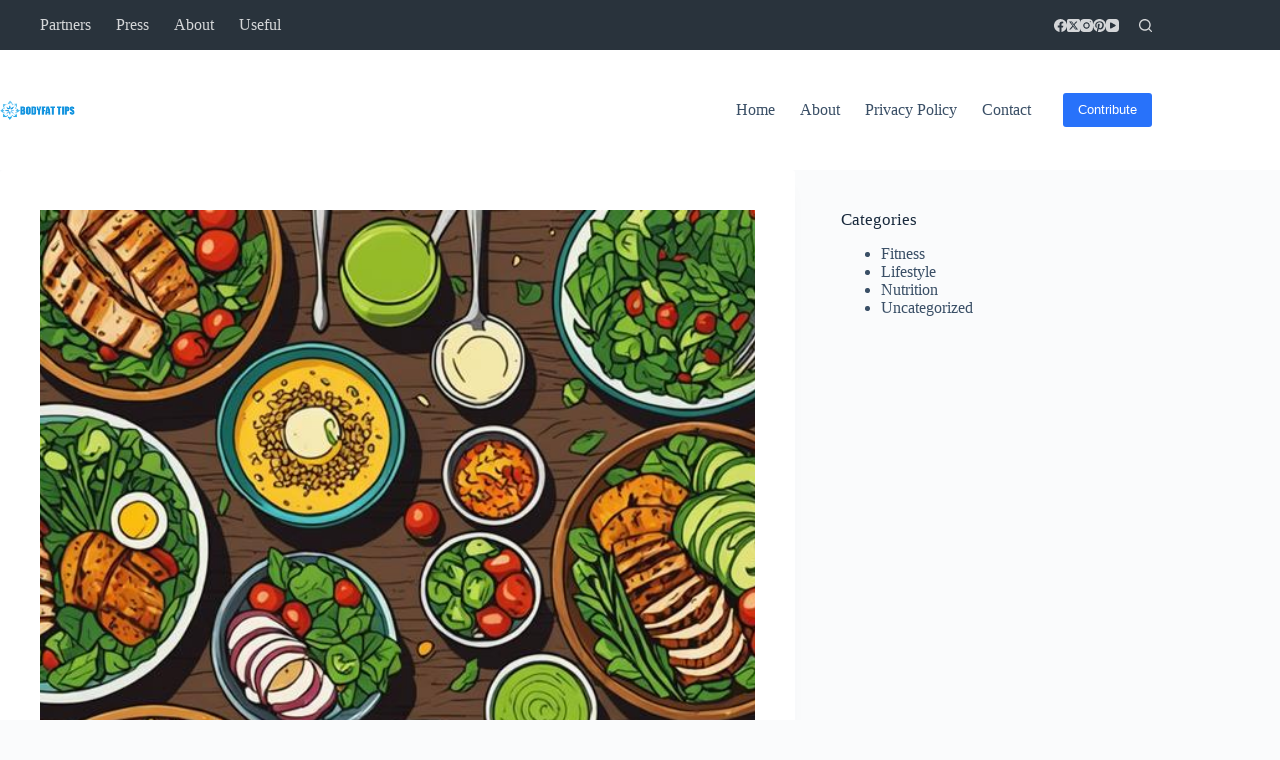

--- FILE ---
content_type: text/html; charset=UTF-8
request_url: https://www.bodyfat.tips/love-handles-focus-on-these-foods-for-a-slimmer-waistline/
body_size: 24439
content:
<!doctype html>
<html lang="en-US" prefix="og: https://ogp.me/ns#">
<head>
	
	<meta charset="UTF-8">
	<meta name="viewport" content="width=device-width, initial-scale=1, maximum-scale=5, viewport-fit=cover">
	<link rel="profile" href="https://gmpg.org/xfn/11">

		<style>img:is([sizes="auto" i], [sizes^="auto," i]) { contain-intrinsic-size: 3000px 1500px }</style>
	
<!-- Search Engine Optimization by Rank Math PRO - https://rankmath.com/ -->
<title>Love Handles&#063; Focus on These Foods for a Slimmer Waistline - Body Fat Tips</title>
<meta name="description" content="Love Handles&#063; Learn the top foods to trim your waistline and discover how to effectively target stubborn belly fat."/>
<meta name="robots" content="index, follow, max-snippet:-1, max-video-preview:-1, max-image-preview:large"/>
<link rel="canonical" href="https://www.bodyfat.tips/love-handles-focus-on-these-foods-for-a-slimmer-waistline/" />
<meta property="og:locale" content="en_US" />
<meta property="og:type" content="article" />
<meta property="og:title" content="Love Handles&#063; Focus on These Foods for a Slimmer Waistline - Body Fat Tips" />
<meta property="og:description" content="Love Handles&#063; Learn the top foods to trim your waistline and discover how to effectively target stubborn belly fat." />
<meta property="og:url" content="https://www.bodyfat.tips/love-handles-focus-on-these-foods-for-a-slimmer-waistline/" />
<meta property="og:site_name" content="Body Fat Tips" />
<meta property="article:section" content="Nutrition" />
<meta property="og:updated_time" content="2024-06-10T01:40:38+00:00" />
<meta property="og:image" content="https://www.bodyfat.tips/wp-content/uploads/2024/06/healthy_eating_for_slimming.jpg" />
<meta property="og:image:secure_url" content="https://www.bodyfat.tips/wp-content/uploads/2024/06/healthy_eating_for_slimming.jpg" />
<meta property="og:image:width" content="1018" />
<meta property="og:image:height" content="575" />
<meta property="og:image:alt" content="healthy eating for slimming" />
<meta property="og:image:type" content="image/jpeg" />
<meta property="article:published_time" content="2024-06-10T01:40:30+00:00" />
<meta property="article:modified_time" content="2024-06-10T01:40:38+00:00" />
<meta property="og:video" content="https://www.youtube.com/embed/pVvMBybtY7s" />
<meta property="video:duration" content="738" />
<meta property="ya:ovs:upload_date" content="2023-07-26T07:58:36-07:00" />
<meta property="ya:ovs:allow_embed" content="true" />
<meta name="twitter:card" content="summary_large_image" />
<meta name="twitter:title" content="Love Handles&#063; Focus on These Foods for a Slimmer Waistline - Body Fat Tips" />
<meta name="twitter:description" content="Love Handles&#063; Learn the top foods to trim your waistline and discover how to effectively target stubborn belly fat." />
<meta name="twitter:image" content="https://www.bodyfat.tips/wp-content/uploads/2024/06/healthy_eating_for_slimming.jpg" />
<meta name="twitter:label1" content="Written by" />
<meta name="twitter:data1" content="Body Fat Tips Crew" />
<meta name="twitter:label2" content="Time to read" />
<meta name="twitter:data2" content="10 minutes" />
<script type="application/ld+json" class="rank-math-schema-pro">{"@context":"https://schema.org","@graph":[{"@type":["Person","Organization"],"@id":"https://www.bodyfat.tips/#person","name":"Body Fat Tips","logo":{"@type":"ImageObject","@id":"https://www.bodyfat.tips/#logo","url":"https://www.bodyfat.tips/wp-content/uploads/2024/06/cropped-bodyfat.png","contentUrl":"https://www.bodyfat.tips/wp-content/uploads/2024/06/cropped-bodyfat.png","caption":"Body Fat Tips","inLanguage":"en-US","width":"512","height":"512"},"image":{"@type":"ImageObject","@id":"https://www.bodyfat.tips/#logo","url":"https://www.bodyfat.tips/wp-content/uploads/2024/06/cropped-bodyfat.png","contentUrl":"https://www.bodyfat.tips/wp-content/uploads/2024/06/cropped-bodyfat.png","caption":"Body Fat Tips","inLanguage":"en-US","width":"512","height":"512"}},{"@type":"WebSite","@id":"https://www.bodyfat.tips/#website","url":"https://www.bodyfat.tips","name":"Body Fat Tips","publisher":{"@id":"https://www.bodyfat.tips/#person"},"inLanguage":"en-US"},{"@type":"ImageObject","@id":"https://www.bodyfat.tips/wp-content/uploads/2024/06/healthy_eating_for_slimming.jpg","url":"https://www.bodyfat.tips/wp-content/uploads/2024/06/healthy_eating_for_slimming.jpg","width":"1018","height":"575","caption":"healthy eating for slimming","inLanguage":"en-US"},{"@type":"BreadcrumbList","@id":"https://www.bodyfat.tips/love-handles-focus-on-these-foods-for-a-slimmer-waistline/#breadcrumb","itemListElement":[{"@type":"ListItem","position":"1","item":{"@id":"https://www.bodyfat.tips","name":"Home"}},{"@type":"ListItem","position":"2","item":{"@id":"https://www.bodyfat.tips/category/nutrition/","name":"Nutrition"}},{"@type":"ListItem","position":"3","item":{"@id":"https://www.bodyfat.tips/love-handles-focus-on-these-foods-for-a-slimmer-waistline/","name":"Love Handles&#063; Focus on These Foods for a Slimmer Waistline"}}]},{"@type":"WebPage","@id":"https://www.bodyfat.tips/love-handles-focus-on-these-foods-for-a-slimmer-waistline/#webpage","url":"https://www.bodyfat.tips/love-handles-focus-on-these-foods-for-a-slimmer-waistline/","name":"Love Handles&#063; Focus on These Foods for a Slimmer Waistline - Body Fat Tips","datePublished":"2024-06-10T01:40:30+00:00","dateModified":"2024-06-10T01:40:38+00:00","isPartOf":{"@id":"https://www.bodyfat.tips/#website"},"primaryImageOfPage":{"@id":"https://www.bodyfat.tips/wp-content/uploads/2024/06/healthy_eating_for_slimming.jpg"},"inLanguage":"en-US","breadcrumb":{"@id":"https://www.bodyfat.tips/love-handles-focus-on-these-foods-for-a-slimmer-waistline/#breadcrumb"}},{"@type":"Person","@id":"https://www.bodyfat.tips/author/bethany/","name":"Body Fat Tips Crew","url":"https://www.bodyfat.tips/author/bethany/","image":{"@type":"ImageObject","@id":"https://secure.gravatar.com/avatar/ad033b38c4e47d554116b7f23a7a35eb57f90ca410e421c9ab16523045946ef0?s=96&amp;d=mm&amp;r=g","url":"https://secure.gravatar.com/avatar/ad033b38c4e47d554116b7f23a7a35eb57f90ca410e421c9ab16523045946ef0?s=96&amp;d=mm&amp;r=g","caption":"Body Fat Tips Crew","inLanguage":"en-US"}},{"headline":"Love Handles&#063; Focus on These Foods for a Slimmer Waistline - Body Fat Tips","description":"Love Handles&#063; Learn the top foods to trim your waistline and discover how to effectively target stubborn belly fat.","datePublished":"2024-06-10T01:40:30+00:00","dateModified":"2024-06-10T01:40:38+00:00","keywords":"Love Handles","image":{"@id":"https://www.bodyfat.tips/wp-content/uploads/2024/06/healthy_eating_for_slimming.jpg"},"author":{"@id":"https://www.bodyfat.tips/author/bethany/","name":"Body Fat Tips Crew"},"@type":"BlogPosting","name":"Love Handles&#063; Focus on These Foods for a Slimmer Waistline - Body Fat Tips","articleSection":"Nutrition","@id":"https://www.bodyfat.tips/love-handles-focus-on-these-foods-for-a-slimmer-waistline/#schema-368","isPartOf":{"@id":"https://www.bodyfat.tips/love-handles-focus-on-these-foods-for-a-slimmer-waistline/#webpage"},"publisher":{"@id":"https://www.bodyfat.tips/#person"},"inLanguage":"en-US","mainEntityOfPage":{"@id":"https://www.bodyfat.tips/love-handles-focus-on-these-foods-for-a-slimmer-waistline/#webpage"}},{"@type":"VideoObject","name":"#1 Habit to Lose Love Handles | NOW &amp; FOREVER","description":"Love Handles are something that no one loves. The best way to lose body fat is to make your routine a habit. What habit is most associated with fat loss. Fir...","uploadDate":"2023-07-26T07:58:36-07:00","thumbnailUrl":"https://www.bodyfat.tips/wp-content/uploads/2024/06/1-habit-to-lose-love-handles-now.jpg","embedUrl":"https://www.youtube.com/embed/pVvMBybtY7s","duration":"PT12M18S","width":"1280","height":"720","isFamilyFriendly":"True","@id":"https://www.bodyfat.tips/love-handles-focus-on-these-foods-for-a-slimmer-waistline/#schema-369","isPartOf":{"@id":"https://www.bodyfat.tips/love-handles-focus-on-these-foods-for-a-slimmer-waistline/#webpage"},"publisher":{"@id":"https://www.bodyfat.tips/#person"},"inLanguage":"en-US","mainEntityOfPage":{"@id":"https://www.bodyfat.tips/love-handles-focus-on-these-foods-for-a-slimmer-waistline/#webpage"}}]}</script>
<!-- /Rank Math WordPress SEO plugin -->

<link rel='dns-prefetch' href='//assets.pinterest.com' />
<link rel="alternate" type="application/rss+xml" title="Body Fat Tips &raquo; Feed" href="https://www.bodyfat.tips/feed/" />
<link rel="alternate" type="application/rss+xml" title="Body Fat Tips &raquo; Comments Feed" href="https://www.bodyfat.tips/comments/feed/" />
<link rel='stylesheet' id='blocksy-dynamic-global-css' href='https://www.bodyfat.tips/wp-content/uploads/blocksy/css/global.css?ver=70003' media='all' />
<link rel='stylesheet' id='wp-block-library-css' href='https://www.bodyfat.tips/wp-includes/css/dist/block-library/style.min.css?ver=6.8.3' media='all' />
<style id='wpjoli-joli-table-of-contents-style-inline-css'>


</style>
<style id='global-styles-inline-css'>
:root{--wp--preset--aspect-ratio--square: 1;--wp--preset--aspect-ratio--4-3: 4/3;--wp--preset--aspect-ratio--3-4: 3/4;--wp--preset--aspect-ratio--3-2: 3/2;--wp--preset--aspect-ratio--2-3: 2/3;--wp--preset--aspect-ratio--16-9: 16/9;--wp--preset--aspect-ratio--9-16: 9/16;--wp--preset--color--black: #000000;--wp--preset--color--cyan-bluish-gray: #abb8c3;--wp--preset--color--white: #ffffff;--wp--preset--color--pale-pink: #f78da7;--wp--preset--color--vivid-red: #cf2e2e;--wp--preset--color--luminous-vivid-orange: #ff6900;--wp--preset--color--luminous-vivid-amber: #fcb900;--wp--preset--color--light-green-cyan: #7bdcb5;--wp--preset--color--vivid-green-cyan: #00d084;--wp--preset--color--pale-cyan-blue: #8ed1fc;--wp--preset--color--vivid-cyan-blue: #0693e3;--wp--preset--color--vivid-purple: #9b51e0;--wp--preset--color--palette-color-1: var(--theme-palette-color-1, #2872fa);--wp--preset--color--palette-color-2: var(--theme-palette-color-2, #1559ed);--wp--preset--color--palette-color-3: var(--theme-palette-color-3, #3A4F66);--wp--preset--color--palette-color-4: var(--theme-palette-color-4, #192a3d);--wp--preset--color--palette-color-5: var(--theme-palette-color-5, #e1e8ed);--wp--preset--color--palette-color-6: var(--theme-palette-color-6, #f2f5f7);--wp--preset--color--palette-color-7: var(--theme-palette-color-7, #FAFBFC);--wp--preset--color--palette-color-8: var(--theme-palette-color-8, #ffffff);--wp--preset--gradient--vivid-cyan-blue-to-vivid-purple: linear-gradient(135deg,rgba(6,147,227,1) 0%,rgb(155,81,224) 100%);--wp--preset--gradient--light-green-cyan-to-vivid-green-cyan: linear-gradient(135deg,rgb(122,220,180) 0%,rgb(0,208,130) 100%);--wp--preset--gradient--luminous-vivid-amber-to-luminous-vivid-orange: linear-gradient(135deg,rgba(252,185,0,1) 0%,rgba(255,105,0,1) 100%);--wp--preset--gradient--luminous-vivid-orange-to-vivid-red: linear-gradient(135deg,rgba(255,105,0,1) 0%,rgb(207,46,46) 100%);--wp--preset--gradient--very-light-gray-to-cyan-bluish-gray: linear-gradient(135deg,rgb(238,238,238) 0%,rgb(169,184,195) 100%);--wp--preset--gradient--cool-to-warm-spectrum: linear-gradient(135deg,rgb(74,234,220) 0%,rgb(151,120,209) 20%,rgb(207,42,186) 40%,rgb(238,44,130) 60%,rgb(251,105,98) 80%,rgb(254,248,76) 100%);--wp--preset--gradient--blush-light-purple: linear-gradient(135deg,rgb(255,206,236) 0%,rgb(152,150,240) 100%);--wp--preset--gradient--blush-bordeaux: linear-gradient(135deg,rgb(254,205,165) 0%,rgb(254,45,45) 50%,rgb(107,0,62) 100%);--wp--preset--gradient--luminous-dusk: linear-gradient(135deg,rgb(255,203,112) 0%,rgb(199,81,192) 50%,rgb(65,88,208) 100%);--wp--preset--gradient--pale-ocean: linear-gradient(135deg,rgb(255,245,203) 0%,rgb(182,227,212) 50%,rgb(51,167,181) 100%);--wp--preset--gradient--electric-grass: linear-gradient(135deg,rgb(202,248,128) 0%,rgb(113,206,126) 100%);--wp--preset--gradient--midnight: linear-gradient(135deg,rgb(2,3,129) 0%,rgb(40,116,252) 100%);--wp--preset--gradient--juicy-peach: linear-gradient(to right, #ffecd2 0%, #fcb69f 100%);--wp--preset--gradient--young-passion: linear-gradient(to right, #ff8177 0%, #ff867a 0%, #ff8c7f 21%, #f99185 52%, #cf556c 78%, #b12a5b 100%);--wp--preset--gradient--true-sunset: linear-gradient(to right, #fa709a 0%, #fee140 100%);--wp--preset--gradient--morpheus-den: linear-gradient(to top, #30cfd0 0%, #330867 100%);--wp--preset--gradient--plum-plate: linear-gradient(135deg, #667eea 0%, #764ba2 100%);--wp--preset--gradient--aqua-splash: linear-gradient(15deg, #13547a 0%, #80d0c7 100%);--wp--preset--gradient--love-kiss: linear-gradient(to top, #ff0844 0%, #ffb199 100%);--wp--preset--gradient--new-retrowave: linear-gradient(to top, #3b41c5 0%, #a981bb 49%, #ffc8a9 100%);--wp--preset--gradient--plum-bath: linear-gradient(to top, #cc208e 0%, #6713d2 100%);--wp--preset--gradient--high-flight: linear-gradient(to right, #0acffe 0%, #495aff 100%);--wp--preset--gradient--teen-party: linear-gradient(-225deg, #FF057C 0%, #8D0B93 50%, #321575 100%);--wp--preset--gradient--fabled-sunset: linear-gradient(-225deg, #231557 0%, #44107A 29%, #FF1361 67%, #FFF800 100%);--wp--preset--gradient--arielle-smile: radial-gradient(circle 248px at center, #16d9e3 0%, #30c7ec 47%, #46aef7 100%);--wp--preset--gradient--itmeo-branding: linear-gradient(180deg, #2af598 0%, #009efd 100%);--wp--preset--gradient--deep-blue: linear-gradient(to right, #6a11cb 0%, #2575fc 100%);--wp--preset--gradient--strong-bliss: linear-gradient(to right, #f78ca0 0%, #f9748f 19%, #fd868c 60%, #fe9a8b 100%);--wp--preset--gradient--sweet-period: linear-gradient(to top, #3f51b1 0%, #5a55ae 13%, #7b5fac 25%, #8f6aae 38%, #a86aa4 50%, #cc6b8e 62%, #f18271 75%, #f3a469 87%, #f7c978 100%);--wp--preset--gradient--purple-division: linear-gradient(to top, #7028e4 0%, #e5b2ca 100%);--wp--preset--gradient--cold-evening: linear-gradient(to top, #0c3483 0%, #a2b6df 100%, #6b8cce 100%, #a2b6df 100%);--wp--preset--gradient--mountain-rock: linear-gradient(to right, #868f96 0%, #596164 100%);--wp--preset--gradient--desert-hump: linear-gradient(to top, #c79081 0%, #dfa579 100%);--wp--preset--gradient--ethernal-constance: linear-gradient(to top, #09203f 0%, #537895 100%);--wp--preset--gradient--happy-memories: linear-gradient(-60deg, #ff5858 0%, #f09819 100%);--wp--preset--gradient--grown-early: linear-gradient(to top, #0ba360 0%, #3cba92 100%);--wp--preset--gradient--morning-salad: linear-gradient(-225deg, #B7F8DB 0%, #50A7C2 100%);--wp--preset--gradient--night-call: linear-gradient(-225deg, #AC32E4 0%, #7918F2 48%, #4801FF 100%);--wp--preset--gradient--mind-crawl: linear-gradient(-225deg, #473B7B 0%, #3584A7 51%, #30D2BE 100%);--wp--preset--gradient--angel-care: linear-gradient(-225deg, #FFE29F 0%, #FFA99F 48%, #FF719A 100%);--wp--preset--gradient--juicy-cake: linear-gradient(to top, #e14fad 0%, #f9d423 100%);--wp--preset--gradient--rich-metal: linear-gradient(to right, #d7d2cc 0%, #304352 100%);--wp--preset--gradient--mole-hall: linear-gradient(-20deg, #616161 0%, #9bc5c3 100%);--wp--preset--gradient--cloudy-knoxville: linear-gradient(120deg, #fdfbfb 0%, #ebedee 100%);--wp--preset--gradient--soft-grass: linear-gradient(to top, #c1dfc4 0%, #deecdd 100%);--wp--preset--gradient--saint-petersburg: linear-gradient(135deg, #f5f7fa 0%, #c3cfe2 100%);--wp--preset--gradient--everlasting-sky: linear-gradient(135deg, #fdfcfb 0%, #e2d1c3 100%);--wp--preset--gradient--kind-steel: linear-gradient(-20deg, #e9defa 0%, #fbfcdb 100%);--wp--preset--gradient--over-sun: linear-gradient(60deg, #abecd6 0%, #fbed96 100%);--wp--preset--gradient--premium-white: linear-gradient(to top, #d5d4d0 0%, #d5d4d0 1%, #eeeeec 31%, #efeeec 75%, #e9e9e7 100%);--wp--preset--gradient--clean-mirror: linear-gradient(45deg, #93a5cf 0%, #e4efe9 100%);--wp--preset--gradient--wild-apple: linear-gradient(to top, #d299c2 0%, #fef9d7 100%);--wp--preset--gradient--snow-again: linear-gradient(to top, #e6e9f0 0%, #eef1f5 100%);--wp--preset--gradient--confident-cloud: linear-gradient(to top, #dad4ec 0%, #dad4ec 1%, #f3e7e9 100%);--wp--preset--gradient--glass-water: linear-gradient(to top, #dfe9f3 0%, white 100%);--wp--preset--gradient--perfect-white: linear-gradient(-225deg, #E3FDF5 0%, #FFE6FA 100%);--wp--preset--font-size--small: 13px;--wp--preset--font-size--medium: 20px;--wp--preset--font-size--large: clamp(22px, 1.375rem + ((1vw - 3.2px) * 0.625), 30px);--wp--preset--font-size--x-large: clamp(30px, 1.875rem + ((1vw - 3.2px) * 1.563), 50px);--wp--preset--font-size--xx-large: clamp(45px, 2.813rem + ((1vw - 3.2px) * 2.734), 80px);--wp--preset--spacing--20: 0.44rem;--wp--preset--spacing--30: 0.67rem;--wp--preset--spacing--40: 1rem;--wp--preset--spacing--50: 1.5rem;--wp--preset--spacing--60: 2.25rem;--wp--preset--spacing--70: 3.38rem;--wp--preset--spacing--80: 5.06rem;--wp--preset--shadow--natural: 6px 6px 9px rgba(0, 0, 0, 0.2);--wp--preset--shadow--deep: 12px 12px 50px rgba(0, 0, 0, 0.4);--wp--preset--shadow--sharp: 6px 6px 0px rgba(0, 0, 0, 0.2);--wp--preset--shadow--outlined: 6px 6px 0px -3px rgba(255, 255, 255, 1), 6px 6px rgba(0, 0, 0, 1);--wp--preset--shadow--crisp: 6px 6px 0px rgba(0, 0, 0, 1);}:root { --wp--style--global--content-size: var(--theme-block-max-width);--wp--style--global--wide-size: var(--theme-block-wide-max-width); }:where(body) { margin: 0; }.wp-site-blocks > .alignleft { float: left; margin-right: 2em; }.wp-site-blocks > .alignright { float: right; margin-left: 2em; }.wp-site-blocks > .aligncenter { justify-content: center; margin-left: auto; margin-right: auto; }:where(.wp-site-blocks) > * { margin-block-start: var(--theme-content-spacing); margin-block-end: 0; }:where(.wp-site-blocks) > :first-child { margin-block-start: 0; }:where(.wp-site-blocks) > :last-child { margin-block-end: 0; }:root { --wp--style--block-gap: var(--theme-content-spacing); }:root :where(.is-layout-flow) > :first-child{margin-block-start: 0;}:root :where(.is-layout-flow) > :last-child{margin-block-end: 0;}:root :where(.is-layout-flow) > *{margin-block-start: var(--theme-content-spacing);margin-block-end: 0;}:root :where(.is-layout-constrained) > :first-child{margin-block-start: 0;}:root :where(.is-layout-constrained) > :last-child{margin-block-end: 0;}:root :where(.is-layout-constrained) > *{margin-block-start: var(--theme-content-spacing);margin-block-end: 0;}:root :where(.is-layout-flex){gap: var(--theme-content-spacing);}:root :where(.is-layout-grid){gap: var(--theme-content-spacing);}.is-layout-flow > .alignleft{float: left;margin-inline-start: 0;margin-inline-end: 2em;}.is-layout-flow > .alignright{float: right;margin-inline-start: 2em;margin-inline-end: 0;}.is-layout-flow > .aligncenter{margin-left: auto !important;margin-right: auto !important;}.is-layout-constrained > .alignleft{float: left;margin-inline-start: 0;margin-inline-end: 2em;}.is-layout-constrained > .alignright{float: right;margin-inline-start: 2em;margin-inline-end: 0;}.is-layout-constrained > .aligncenter{margin-left: auto !important;margin-right: auto !important;}.is-layout-constrained > :where(:not(.alignleft):not(.alignright):not(.alignfull)){max-width: var(--wp--style--global--content-size);margin-left: auto !important;margin-right: auto !important;}.is-layout-constrained > .alignwide{max-width: var(--wp--style--global--wide-size);}body .is-layout-flex{display: flex;}.is-layout-flex{flex-wrap: wrap;align-items: center;}.is-layout-flex > :is(*, div){margin: 0;}body .is-layout-grid{display: grid;}.is-layout-grid > :is(*, div){margin: 0;}body{padding-top: 0px;padding-right: 0px;padding-bottom: 0px;padding-left: 0px;}.has-black-color{color: var(--wp--preset--color--black) !important;}.has-cyan-bluish-gray-color{color: var(--wp--preset--color--cyan-bluish-gray) !important;}.has-white-color{color: var(--wp--preset--color--white) !important;}.has-pale-pink-color{color: var(--wp--preset--color--pale-pink) !important;}.has-vivid-red-color{color: var(--wp--preset--color--vivid-red) !important;}.has-luminous-vivid-orange-color{color: var(--wp--preset--color--luminous-vivid-orange) !important;}.has-luminous-vivid-amber-color{color: var(--wp--preset--color--luminous-vivid-amber) !important;}.has-light-green-cyan-color{color: var(--wp--preset--color--light-green-cyan) !important;}.has-vivid-green-cyan-color{color: var(--wp--preset--color--vivid-green-cyan) !important;}.has-pale-cyan-blue-color{color: var(--wp--preset--color--pale-cyan-blue) !important;}.has-vivid-cyan-blue-color{color: var(--wp--preset--color--vivid-cyan-blue) !important;}.has-vivid-purple-color{color: var(--wp--preset--color--vivid-purple) !important;}.has-palette-color-1-color{color: var(--wp--preset--color--palette-color-1) !important;}.has-palette-color-2-color{color: var(--wp--preset--color--palette-color-2) !important;}.has-palette-color-3-color{color: var(--wp--preset--color--palette-color-3) !important;}.has-palette-color-4-color{color: var(--wp--preset--color--palette-color-4) !important;}.has-palette-color-5-color{color: var(--wp--preset--color--palette-color-5) !important;}.has-palette-color-6-color{color: var(--wp--preset--color--palette-color-6) !important;}.has-palette-color-7-color{color: var(--wp--preset--color--palette-color-7) !important;}.has-palette-color-8-color{color: var(--wp--preset--color--palette-color-8) !important;}.has-black-background-color{background-color: var(--wp--preset--color--black) !important;}.has-cyan-bluish-gray-background-color{background-color: var(--wp--preset--color--cyan-bluish-gray) !important;}.has-white-background-color{background-color: var(--wp--preset--color--white) !important;}.has-pale-pink-background-color{background-color: var(--wp--preset--color--pale-pink) !important;}.has-vivid-red-background-color{background-color: var(--wp--preset--color--vivid-red) !important;}.has-luminous-vivid-orange-background-color{background-color: var(--wp--preset--color--luminous-vivid-orange) !important;}.has-luminous-vivid-amber-background-color{background-color: var(--wp--preset--color--luminous-vivid-amber) !important;}.has-light-green-cyan-background-color{background-color: var(--wp--preset--color--light-green-cyan) !important;}.has-vivid-green-cyan-background-color{background-color: var(--wp--preset--color--vivid-green-cyan) !important;}.has-pale-cyan-blue-background-color{background-color: var(--wp--preset--color--pale-cyan-blue) !important;}.has-vivid-cyan-blue-background-color{background-color: var(--wp--preset--color--vivid-cyan-blue) !important;}.has-vivid-purple-background-color{background-color: var(--wp--preset--color--vivid-purple) !important;}.has-palette-color-1-background-color{background-color: var(--wp--preset--color--palette-color-1) !important;}.has-palette-color-2-background-color{background-color: var(--wp--preset--color--palette-color-2) !important;}.has-palette-color-3-background-color{background-color: var(--wp--preset--color--palette-color-3) !important;}.has-palette-color-4-background-color{background-color: var(--wp--preset--color--palette-color-4) !important;}.has-palette-color-5-background-color{background-color: var(--wp--preset--color--palette-color-5) !important;}.has-palette-color-6-background-color{background-color: var(--wp--preset--color--palette-color-6) !important;}.has-palette-color-7-background-color{background-color: var(--wp--preset--color--palette-color-7) !important;}.has-palette-color-8-background-color{background-color: var(--wp--preset--color--palette-color-8) !important;}.has-black-border-color{border-color: var(--wp--preset--color--black) !important;}.has-cyan-bluish-gray-border-color{border-color: var(--wp--preset--color--cyan-bluish-gray) !important;}.has-white-border-color{border-color: var(--wp--preset--color--white) !important;}.has-pale-pink-border-color{border-color: var(--wp--preset--color--pale-pink) !important;}.has-vivid-red-border-color{border-color: var(--wp--preset--color--vivid-red) !important;}.has-luminous-vivid-orange-border-color{border-color: var(--wp--preset--color--luminous-vivid-orange) !important;}.has-luminous-vivid-amber-border-color{border-color: var(--wp--preset--color--luminous-vivid-amber) !important;}.has-light-green-cyan-border-color{border-color: var(--wp--preset--color--light-green-cyan) !important;}.has-vivid-green-cyan-border-color{border-color: var(--wp--preset--color--vivid-green-cyan) !important;}.has-pale-cyan-blue-border-color{border-color: var(--wp--preset--color--pale-cyan-blue) !important;}.has-vivid-cyan-blue-border-color{border-color: var(--wp--preset--color--vivid-cyan-blue) !important;}.has-vivid-purple-border-color{border-color: var(--wp--preset--color--vivid-purple) !important;}.has-palette-color-1-border-color{border-color: var(--wp--preset--color--palette-color-1) !important;}.has-palette-color-2-border-color{border-color: var(--wp--preset--color--palette-color-2) !important;}.has-palette-color-3-border-color{border-color: var(--wp--preset--color--palette-color-3) !important;}.has-palette-color-4-border-color{border-color: var(--wp--preset--color--palette-color-4) !important;}.has-palette-color-5-border-color{border-color: var(--wp--preset--color--palette-color-5) !important;}.has-palette-color-6-border-color{border-color: var(--wp--preset--color--palette-color-6) !important;}.has-palette-color-7-border-color{border-color: var(--wp--preset--color--palette-color-7) !important;}.has-palette-color-8-border-color{border-color: var(--wp--preset--color--palette-color-8) !important;}.has-vivid-cyan-blue-to-vivid-purple-gradient-background{background: var(--wp--preset--gradient--vivid-cyan-blue-to-vivid-purple) !important;}.has-light-green-cyan-to-vivid-green-cyan-gradient-background{background: var(--wp--preset--gradient--light-green-cyan-to-vivid-green-cyan) !important;}.has-luminous-vivid-amber-to-luminous-vivid-orange-gradient-background{background: var(--wp--preset--gradient--luminous-vivid-amber-to-luminous-vivid-orange) !important;}.has-luminous-vivid-orange-to-vivid-red-gradient-background{background: var(--wp--preset--gradient--luminous-vivid-orange-to-vivid-red) !important;}.has-very-light-gray-to-cyan-bluish-gray-gradient-background{background: var(--wp--preset--gradient--very-light-gray-to-cyan-bluish-gray) !important;}.has-cool-to-warm-spectrum-gradient-background{background: var(--wp--preset--gradient--cool-to-warm-spectrum) !important;}.has-blush-light-purple-gradient-background{background: var(--wp--preset--gradient--blush-light-purple) !important;}.has-blush-bordeaux-gradient-background{background: var(--wp--preset--gradient--blush-bordeaux) !important;}.has-luminous-dusk-gradient-background{background: var(--wp--preset--gradient--luminous-dusk) !important;}.has-pale-ocean-gradient-background{background: var(--wp--preset--gradient--pale-ocean) !important;}.has-electric-grass-gradient-background{background: var(--wp--preset--gradient--electric-grass) !important;}.has-midnight-gradient-background{background: var(--wp--preset--gradient--midnight) !important;}.has-juicy-peach-gradient-background{background: var(--wp--preset--gradient--juicy-peach) !important;}.has-young-passion-gradient-background{background: var(--wp--preset--gradient--young-passion) !important;}.has-true-sunset-gradient-background{background: var(--wp--preset--gradient--true-sunset) !important;}.has-morpheus-den-gradient-background{background: var(--wp--preset--gradient--morpheus-den) !important;}.has-plum-plate-gradient-background{background: var(--wp--preset--gradient--plum-plate) !important;}.has-aqua-splash-gradient-background{background: var(--wp--preset--gradient--aqua-splash) !important;}.has-love-kiss-gradient-background{background: var(--wp--preset--gradient--love-kiss) !important;}.has-new-retrowave-gradient-background{background: var(--wp--preset--gradient--new-retrowave) !important;}.has-plum-bath-gradient-background{background: var(--wp--preset--gradient--plum-bath) !important;}.has-high-flight-gradient-background{background: var(--wp--preset--gradient--high-flight) !important;}.has-teen-party-gradient-background{background: var(--wp--preset--gradient--teen-party) !important;}.has-fabled-sunset-gradient-background{background: var(--wp--preset--gradient--fabled-sunset) !important;}.has-arielle-smile-gradient-background{background: var(--wp--preset--gradient--arielle-smile) !important;}.has-itmeo-branding-gradient-background{background: var(--wp--preset--gradient--itmeo-branding) !important;}.has-deep-blue-gradient-background{background: var(--wp--preset--gradient--deep-blue) !important;}.has-strong-bliss-gradient-background{background: var(--wp--preset--gradient--strong-bliss) !important;}.has-sweet-period-gradient-background{background: var(--wp--preset--gradient--sweet-period) !important;}.has-purple-division-gradient-background{background: var(--wp--preset--gradient--purple-division) !important;}.has-cold-evening-gradient-background{background: var(--wp--preset--gradient--cold-evening) !important;}.has-mountain-rock-gradient-background{background: var(--wp--preset--gradient--mountain-rock) !important;}.has-desert-hump-gradient-background{background: var(--wp--preset--gradient--desert-hump) !important;}.has-ethernal-constance-gradient-background{background: var(--wp--preset--gradient--ethernal-constance) !important;}.has-happy-memories-gradient-background{background: var(--wp--preset--gradient--happy-memories) !important;}.has-grown-early-gradient-background{background: var(--wp--preset--gradient--grown-early) !important;}.has-morning-salad-gradient-background{background: var(--wp--preset--gradient--morning-salad) !important;}.has-night-call-gradient-background{background: var(--wp--preset--gradient--night-call) !important;}.has-mind-crawl-gradient-background{background: var(--wp--preset--gradient--mind-crawl) !important;}.has-angel-care-gradient-background{background: var(--wp--preset--gradient--angel-care) !important;}.has-juicy-cake-gradient-background{background: var(--wp--preset--gradient--juicy-cake) !important;}.has-rich-metal-gradient-background{background: var(--wp--preset--gradient--rich-metal) !important;}.has-mole-hall-gradient-background{background: var(--wp--preset--gradient--mole-hall) !important;}.has-cloudy-knoxville-gradient-background{background: var(--wp--preset--gradient--cloudy-knoxville) !important;}.has-soft-grass-gradient-background{background: var(--wp--preset--gradient--soft-grass) !important;}.has-saint-petersburg-gradient-background{background: var(--wp--preset--gradient--saint-petersburg) !important;}.has-everlasting-sky-gradient-background{background: var(--wp--preset--gradient--everlasting-sky) !important;}.has-kind-steel-gradient-background{background: var(--wp--preset--gradient--kind-steel) !important;}.has-over-sun-gradient-background{background: var(--wp--preset--gradient--over-sun) !important;}.has-premium-white-gradient-background{background: var(--wp--preset--gradient--premium-white) !important;}.has-clean-mirror-gradient-background{background: var(--wp--preset--gradient--clean-mirror) !important;}.has-wild-apple-gradient-background{background: var(--wp--preset--gradient--wild-apple) !important;}.has-snow-again-gradient-background{background: var(--wp--preset--gradient--snow-again) !important;}.has-confident-cloud-gradient-background{background: var(--wp--preset--gradient--confident-cloud) !important;}.has-glass-water-gradient-background{background: var(--wp--preset--gradient--glass-water) !important;}.has-perfect-white-gradient-background{background: var(--wp--preset--gradient--perfect-white) !important;}.has-small-font-size{font-size: var(--wp--preset--font-size--small) !important;}.has-medium-font-size{font-size: var(--wp--preset--font-size--medium) !important;}.has-large-font-size{font-size: var(--wp--preset--font-size--large) !important;}.has-x-large-font-size{font-size: var(--wp--preset--font-size--x-large) !important;}.has-xx-large-font-size{font-size: var(--wp--preset--font-size--xx-large) !important;}
:root :where(.wp-block-pullquote){font-size: clamp(0.984em, 0.984rem + ((1vw - 0.2em) * 0.645), 1.5em);line-height: 1.6;}
</style>
<link rel='stylesheet' id='wpjoli-joli-tocv2-styles-css' href='https://www.bodyfat.tips/wp-content/plugins/joli-table-of-contents/assets/public/css/wpjoli-joli-table-of-contents.min.css?ver=2.8.2' media='all' />
<link rel='stylesheet' id='wpjoli-joli-tocv2-theme-basic-light-css' href='https://www.bodyfat.tips/wp-content/plugins/joli-table-of-contents/assets/public/css/themes/basic-light.min.css?ver=2.8.2' media='all' />
<link rel='stylesheet' id='contact-form-7-css' href='https://www.bodyfat.tips/wp-content/plugins/contact-form-7/includes/css/styles.css?ver=6.1.4' media='all' />
<link rel='stylesheet' id='coderevolution-front-css-css' href='https://www.bodyfat.tips/wp-content/plugins/pinterestomatic-pinterest-post-generator/styles/coderevolution-front.css?ver=6.8.3' media='all' />
<link rel='stylesheet' id='crp-style-rounded-thumbs-css' href='https://www.bodyfat.tips/wp-content/plugins/contextual-related-posts/css/rounded-thumbs.min.css?ver=4.1.0' media='all' />
<style id='crp-style-rounded-thumbs-inline-css'>

			.crp_related.crp-rounded-thumbs a {
				width: 150px;
                height: 150px;
				text-decoration: none;
			}
			.crp_related.crp-rounded-thumbs img {
				max-width: 150px;
				margin: auto;
			}
			.crp_related.crp-rounded-thumbs .crp_title {
				width: 100%;
			}
			
</style>
<link rel='stylesheet' id='parent-style-css' href='https://www.bodyfat.tips/wp-content/themes/blocksy/style.css?ver=6.8.3' media='all' />
<link rel='stylesheet' id='ct-main-styles-css' href='https://www.bodyfat.tips/wp-content/themes/blocksy/static/bundle/main.min.css?ver=2.1.21' media='all' />
<link rel='stylesheet' id='ct-page-title-styles-css' href='https://www.bodyfat.tips/wp-content/themes/blocksy/static/bundle/page-title.min.css?ver=2.1.21' media='all' />
<link rel='stylesheet' id='ct-sidebar-styles-css' href='https://www.bodyfat.tips/wp-content/themes/blocksy/static/bundle/sidebar.min.css?ver=2.1.21' media='all' />
<link rel='stylesheet' id='ct-share-box-styles-css' href='https://www.bodyfat.tips/wp-content/themes/blocksy/static/bundle/share-box.min.css?ver=2.1.21' media='all' />
<link rel='stylesheet' id='ct-posts-nav-styles-css' href='https://www.bodyfat.tips/wp-content/themes/blocksy/static/bundle/posts-nav.min.css?ver=2.1.21' media='all' />
<link rel='stylesheet' id='ct-cf-7-styles-css' href='https://www.bodyfat.tips/wp-content/themes/blocksy/static/bundle/cf-7.min.css?ver=2.1.21' media='all' />
<link rel='stylesheet' id='blocksy-ext-trending-styles-css' href='https://www.bodyfat.tips/wp-content/plugins/blocksy-companion/framework/extensions/trending/static/bundle/main.min.css?ver=2.1.21' media='all' />
<link rel="https://api.w.org/" href="https://www.bodyfat.tips/wp-json/" /><link rel="alternate" title="JSON" type="application/json" href="https://www.bodyfat.tips/wp-json/wp/v2/posts/91" /><link rel="EditURI" type="application/rsd+xml" title="RSD" href="https://www.bodyfat.tips/xmlrpc.php?rsd" />
<meta name="generator" content="WordPress 6.8.3" />
<link rel='shortlink' href='https://www.bodyfat.tips/?p=91' />
<link rel="alternate" title="oEmbed (JSON)" type="application/json+oembed" href="https://www.bodyfat.tips/wp-json/oembed/1.0/embed?url=https%3A%2F%2Fwww.bodyfat.tips%2Flove-handles-focus-on-these-foods-for-a-slimmer-waistline%2F" />
<link rel="alternate" title="oEmbed (XML)" type="text/xml+oembed" href="https://www.bodyfat.tips/wp-json/oembed/1.0/embed?url=https%3A%2F%2Fwww.bodyfat.tips%2Flove-handles-focus-on-these-foods-for-a-slimmer-waistline%2F&#038;format=xml" />
<meta name="generator" content="easy-author-avatar-image 1.4">
<noscript><link rel='stylesheet' href='https://www.bodyfat.tips/wp-content/themes/blocksy/static/bundle/no-scripts.min.css' type='text/css'></noscript>
<script id="google_gtagjs" src="https://www.googletagmanager.com/gtag/js?id=G-Q98XN615Z7" async></script>
<script id="google_gtagjs-inline">
window.dataLayer = window.dataLayer || [];function gtag(){dataLayer.push(arguments);}gtag('js', new Date());gtag('config', 'G-Q98XN615Z7', {} );
</script>
<!-- Clicky Web Analytics - https://clicky.com, WordPress Plugin by Yoast - https://yoast.com/wordpress/plugins/clicky/ --><script>
	
	var clicky_site_ids = clicky_site_ids || [];
	clicky_site_ids.push("101335223");
</script>
<script async src="//static.getclicky.com/js"></script><link rel="icon" href="https://www.bodyfat.tips/wp-content/uploads/2024/08/cropped-body-fat-tips-symbol-2-32x32.png" sizes="32x32" />
<link rel="icon" href="https://www.bodyfat.tips/wp-content/uploads/2024/08/cropped-body-fat-tips-symbol-2-192x192.png" sizes="192x192" />
<link rel="apple-touch-icon" href="https://www.bodyfat.tips/wp-content/uploads/2024/08/cropped-body-fat-tips-symbol-2-180x180.png" />
<meta name="msapplication-TileImage" content="https://www.bodyfat.tips/wp-content/uploads/2024/08/cropped-body-fat-tips-symbol-2-270x270.png" />
		<style id="wp-custom-css">
			/** about us page **/
.ct-custom.elementor-widget-image-box,
.ct-custom .elementor-widget-container {
	height: 100%;
}

.ct-custom .elementor-widget-container {
	overflow: hidden;
}

.ct-custom .elementor-image-box-content {
	padding: 0 30px;
}		</style>
			</head>


<body class="wp-singular post-template-default single single-post postid-91 single-format-standard wp-custom-logo wp-embed-responsive wp-theme-blocksy wp-child-theme-blocksy-child" data-link="type-2" data-prefix="single_blog_post" data-header="type-1" data-footer="type-1" itemscope="itemscope" itemtype="https://schema.org/Blog">

<a class="skip-link screen-reader-text" href="#main">Skip to content</a><div class="ct-drawer-canvas" data-location="start">
		<div id="search-modal" class="ct-panel" data-behaviour="modal" role="dialog" aria-label="Search modal" inert>
			<div class="ct-panel-actions">
				<button class="ct-toggle-close" data-type="type-1" aria-label="Close search modal">
					<svg class="ct-icon" width="12" height="12" viewBox="0 0 15 15"><path d="M1 15a1 1 0 01-.71-.29 1 1 0 010-1.41l5.8-5.8-5.8-5.8A1 1 0 011.7.29l5.8 5.8 5.8-5.8a1 1 0 011.41 1.41l-5.8 5.8 5.8 5.8a1 1 0 01-1.41 1.41l-5.8-5.8-5.8 5.8A1 1 0 011 15z"/></svg>				</button>
			</div>

			<div class="ct-panel-content">
				

<form role="search" method="get" class="ct-search-form"  action="https://www.bodyfat.tips/" aria-haspopup="listbox" data-live-results="thumbs">

	<input 
		type="search" class="modal-field"		placeholder="Search"
		value=""
		name="s"
		autocomplete="off"
		title="Search for..."
		aria-label="Search for..."
			>

	<div class="ct-search-form-controls">
		
		<button type="submit" class="wp-element-button" data-button="icon" aria-label="Search button">
			<svg class="ct-icon ct-search-button-content" aria-hidden="true" width="15" height="15" viewBox="0 0 15 15"><path d="M14.8,13.7L12,11c0.9-1.2,1.5-2.6,1.5-4.2c0-3.7-3-6.8-6.8-6.8S0,3,0,6.8s3,6.8,6.8,6.8c1.6,0,3.1-0.6,4.2-1.5l2.8,2.8c0.1,0.1,0.3,0.2,0.5,0.2s0.4-0.1,0.5-0.2C15.1,14.5,15.1,14,14.8,13.7z M1.5,6.8c0-2.9,2.4-5.2,5.2-5.2S12,3.9,12,6.8S9.6,12,6.8,12S1.5,9.6,1.5,6.8z"/></svg>
			<span class="ct-ajax-loader">
				<svg viewBox="0 0 24 24">
					<circle cx="12" cy="12" r="10" opacity="0.2" fill="none" stroke="currentColor" stroke-miterlimit="10" stroke-width="2"/>

					<path d="m12,2c5.52,0,10,4.48,10,10" fill="none" stroke="currentColor" stroke-linecap="round" stroke-miterlimit="10" stroke-width="2">
						<animateTransform
							attributeName="transform"
							attributeType="XML"
							type="rotate"
							dur="0.6s"
							from="0 12 12"
							to="360 12 12"
							repeatCount="indefinite"
						/>
					</path>
				</svg>
			</span>
		</button>

		
					<input type="hidden" name="ct_post_type" value="post:page">
		
		

		<input type="hidden" value="eebf523da2" class="ct-live-results-nonce">	</div>

			<div class="screen-reader-text" aria-live="polite" role="status">
			No results		</div>
	
</form>


			</div>
		</div>

		<div id="offcanvas" class="ct-panel ct-header" data-behaviour="right-side" role="dialog" aria-label="Offcanvas modal" inert=""><div class="ct-panel-inner">
		<div class="ct-panel-actions">
			
			<button class="ct-toggle-close" data-type="type-1" aria-label="Close drawer">
				<svg class="ct-icon" width="12" height="12" viewBox="0 0 15 15"><path d="M1 15a1 1 0 01-.71-.29 1 1 0 010-1.41l5.8-5.8-5.8-5.8A1 1 0 011.7.29l5.8 5.8 5.8-5.8a1 1 0 011.41 1.41l-5.8 5.8 5.8 5.8a1 1 0 01-1.41 1.41l-5.8-5.8-5.8 5.8A1 1 0 011 15z"/></svg>
			</button>
		</div>
		<div class="ct-panel-content" data-device="desktop"><div class="ct-panel-content-inner"></div></div><div class="ct-panel-content" data-device="mobile"><div class="ct-panel-content-inner">
<nav
	class="mobile-menu menu-container"
	data-id="mobile-menu" data-interaction="click" data-toggle-type="type-1" data-submenu-dots="yes"	aria-label="Main">

	<ul id="menu-main-1" class=""><li class="menu-item menu-item-type-custom menu-item-object-custom menu-item-home menu-item-39"><a href="https://www.bodyfat.tips/" class="ct-menu-link">Home</a></li>
<li class="menu-item menu-item-type-post_type menu-item-object-page menu-item-41"><a href="https://www.bodyfat.tips/about-body-fat-tips/" class="ct-menu-link">About</a></li>
<li class="menu-item menu-item-type-post_type menu-item-object-page menu-item-privacy-policy menu-item-40"><a rel="privacy-policy" href="https://www.bodyfat.tips/privacy-policy/" class="ct-menu-link">Privacy Policy</a></li>
<li class="menu-item menu-item-type-post_type menu-item-object-page menu-item-3303"><a href="https://www.bodyfat.tips/contact-2/" class="ct-menu-link">Contact</a></li>
</ul></nav>


<div
	class="ct-header-text "
	data-id="text">
	<div class="entry-content is-layout-flow">
		<p><strong>Physical Address</strong></p>
<p>304 North Cardinal St.<br />Dorchester Center, MA 02124</p>	</div>
</div>

<div
	class="ct-header-socials "
	data-id="socials">

	
		<div class="ct-social-box" data-color="custom" data-icon-size="custom" data-icons-type="simple" >
			
			
							
				<a href="#" data-network="facebook" aria-label="Facebook">
					<span class="ct-icon-container">
					<svg
					width="20px"
					height="20px"
					viewBox="0 0 20 20"
					aria-hidden="true">
						<path d="M20,10.1c0-5.5-4.5-10-10-10S0,4.5,0,10.1c0,5,3.7,9.1,8.4,9.9v-7H5.9v-2.9h2.5V7.9C8.4,5.4,9.9,4,12.2,4c1.1,0,2.2,0.2,2.2,0.2v2.5h-1.3c-1.2,0-1.6,0.8-1.6,1.6v1.9h2.8L13.9,13h-2.3v7C16.3,19.2,20,15.1,20,10.1z"/>
					</svg>
				</span>				</a>
							
				<a href="#" data-network="twitter" aria-label="X (Twitter)">
					<span class="ct-icon-container">
					<svg
					width="20px"
					height="20px"
					viewBox="0 0 20 20"
					aria-hidden="true">
						<path d="M2.9 0C1.3 0 0 1.3 0 2.9v14.3C0 18.7 1.3 20 2.9 20h14.3c1.6 0 2.9-1.3 2.9-2.9V2.9C20 1.3 18.7 0 17.1 0H2.9zm13.2 3.8L11.5 9l5.5 7.2h-4.3l-3.3-4.4-3.8 4.4H3.4l5-5.7-5.3-6.7h4.4l3 4 3.5-4h2.1zM14.4 15 6.8 5H5.6l7.7 10h1.1z"/>
					</svg>
				</span>				</a>
							
				<a href="#" data-network="instagram" aria-label="Instagram">
					<span class="ct-icon-container">
					<svg
					width="20"
					height="20"
					viewBox="0 0 20 20"
					aria-hidden="true">
						<circle cx="10" cy="10" r="3.3"/>
						<path d="M14.2,0H5.8C2.6,0,0,2.6,0,5.8v8.3C0,17.4,2.6,20,5.8,20h8.3c3.2,0,5.8-2.6,5.8-5.8V5.8C20,2.6,17.4,0,14.2,0zM10,15c-2.8,0-5-2.2-5-5s2.2-5,5-5s5,2.2,5,5S12.8,15,10,15z M15.8,5C15.4,5,15,4.6,15,4.2s0.4-0.8,0.8-0.8s0.8,0.4,0.8,0.8S16.3,5,15.8,5z"/>
					</svg>
				</span>				</a>
							
				<a href="#" data-network="pinterest" aria-label="Pinterest">
					<span class="ct-icon-container">
					<svg
					width="20px"
					height="20px"
					viewBox="0 0 20 20"
					aria-hidden="true">
						<path d="M10,0C4.5,0,0,4.5,0,10c0,4.1,2.5,7.6,6,9.2c0-0.7,0-1.5,0.2-2.3c0.2-0.8,1.3-5.4,1.3-5.4s-0.3-0.6-0.3-1.6c0-1.5,0.9-2.6,1.9-2.6c0.9,0,1.3,0.7,1.3,1.5c0,0.9-0.6,2.3-0.9,3.5c-0.3,1.1,0.5,1.9,1.6,1.9c1.9,0,3.2-2.4,3.2-5.3c0-2.2-1.5-3.8-4.2-3.8c-3,0-4.9,2.3-4.9,4.8c0,0.9,0.3,1.5,0.7,2C6,12,6.1,12.1,6,12.4c0,0.2-0.2,0.6-0.2,0.8c-0.1,0.3-0.3,0.3-0.5,0.3c-1.4-0.6-2-2.1-2-3.8c0-2.8,2.4-6.2,7.1-6.2c3.8,0,6.3,2.8,6.3,5.7c0,3.9-2.2,6.9-5.4,6.9c-1.1,0-2.1-0.6-2.4-1.2c0,0-0.6,2.3-0.7,2.7c-0.2,0.8-0.6,1.5-1,2.1C8.1,19.9,9,20,10,20c5.5,0,10-4.5,10-10C20,4.5,15.5,0,10,0z"/>
					</svg>
				</span>				</a>
							
				<a href="#" data-network="youtube" aria-label="YouTube">
					<span class="ct-icon-container">
					<svg
					width="20"
					height="20"
					viewbox="0 0 20 20"
					aria-hidden="true">
						<path d="M15,0H5C2.2,0,0,2.2,0,5v10c0,2.8,2.2,5,5,5h10c2.8,0,5-2.2,5-5V5C20,2.2,17.8,0,15,0z M14.5,10.9l-6.8,3.8c-0.1,0.1-0.3,0.1-0.5,0.1c-0.5,0-1-0.4-1-1l0,0V6.2c0-0.5,0.4-1,1-1c0.2,0,0.3,0,0.5,0.1l6.8,3.8c0.5,0.3,0.7,0.8,0.4,1.3C14.8,10.6,14.6,10.8,14.5,10.9z"/>
					</svg>
				</span>				</a>
			
			
					</div>

	
</div>
</div></div></div></div></div>
<div id="main-container">
	<header id="header" class="ct-header" data-id="type-1" itemscope="" itemtype="https://schema.org/WPHeader"><div data-device="desktop"><div data-row="top" data-column-set="2"><div class="ct-container"><div data-column="start" data-placements="1"><div data-items="primary">
<nav
	id="header-menu-2"
	class="header-menu-2 menu-container"
	data-id="menu-secondary" data-interaction="hover"	data-menu="type-1"
	data-dropdown="type-1:simple"		data-responsive="no"	itemscope="" itemtype="https://schema.org/SiteNavigationElement"	aria-label="Secondary Menu">

	<ul id="menu-secondary-menu" class="menu"><li id="menu-item-3111" class="menu-item menu-item-type-custom menu-item-object-custom menu-item-3111"><a href="#" class="ct-menu-link">Partners</a></li>
<li id="menu-item-3112" class="menu-item menu-item-type-custom menu-item-object-custom menu-item-3112"><a href="#" class="ct-menu-link">Press</a></li>
<li id="menu-item-3110" class="menu-item menu-item-type-custom menu-item-object-custom menu-item-3110"><a href="#" class="ct-menu-link">About</a></li>
<li id="menu-item-3113" class="menu-item menu-item-type-custom menu-item-object-custom menu-item-3113"><a href="#" class="ct-menu-link">Useful</a></li>
</ul></nav>

</div></div><div data-column="end" data-placements="1"><div data-items="primary">
<div
	class="ct-header-socials "
	data-id="socials">

	
		<div class="ct-social-box" data-color="custom" data-icon-size="custom" data-icons-type="simple" >
			
			
							
				<a href="#" data-network="facebook" aria-label="Facebook">
					<span class="ct-icon-container">
					<svg
					width="20px"
					height="20px"
					viewBox="0 0 20 20"
					aria-hidden="true">
						<path d="M20,10.1c0-5.5-4.5-10-10-10S0,4.5,0,10.1c0,5,3.7,9.1,8.4,9.9v-7H5.9v-2.9h2.5V7.9C8.4,5.4,9.9,4,12.2,4c1.1,0,2.2,0.2,2.2,0.2v2.5h-1.3c-1.2,0-1.6,0.8-1.6,1.6v1.9h2.8L13.9,13h-2.3v7C16.3,19.2,20,15.1,20,10.1z"/>
					</svg>
				</span>				</a>
							
				<a href="#" data-network="twitter" aria-label="X (Twitter)">
					<span class="ct-icon-container">
					<svg
					width="20px"
					height="20px"
					viewBox="0 0 20 20"
					aria-hidden="true">
						<path d="M2.9 0C1.3 0 0 1.3 0 2.9v14.3C0 18.7 1.3 20 2.9 20h14.3c1.6 0 2.9-1.3 2.9-2.9V2.9C20 1.3 18.7 0 17.1 0H2.9zm13.2 3.8L11.5 9l5.5 7.2h-4.3l-3.3-4.4-3.8 4.4H3.4l5-5.7-5.3-6.7h4.4l3 4 3.5-4h2.1zM14.4 15 6.8 5H5.6l7.7 10h1.1z"/>
					</svg>
				</span>				</a>
							
				<a href="#" data-network="instagram" aria-label="Instagram">
					<span class="ct-icon-container">
					<svg
					width="20"
					height="20"
					viewBox="0 0 20 20"
					aria-hidden="true">
						<circle cx="10" cy="10" r="3.3"/>
						<path d="M14.2,0H5.8C2.6,0,0,2.6,0,5.8v8.3C0,17.4,2.6,20,5.8,20h8.3c3.2,0,5.8-2.6,5.8-5.8V5.8C20,2.6,17.4,0,14.2,0zM10,15c-2.8,0-5-2.2-5-5s2.2-5,5-5s5,2.2,5,5S12.8,15,10,15z M15.8,5C15.4,5,15,4.6,15,4.2s0.4-0.8,0.8-0.8s0.8,0.4,0.8,0.8S16.3,5,15.8,5z"/>
					</svg>
				</span>				</a>
							
				<a href="#" data-network="pinterest" aria-label="Pinterest">
					<span class="ct-icon-container">
					<svg
					width="20px"
					height="20px"
					viewBox="0 0 20 20"
					aria-hidden="true">
						<path d="M10,0C4.5,0,0,4.5,0,10c0,4.1,2.5,7.6,6,9.2c0-0.7,0-1.5,0.2-2.3c0.2-0.8,1.3-5.4,1.3-5.4s-0.3-0.6-0.3-1.6c0-1.5,0.9-2.6,1.9-2.6c0.9,0,1.3,0.7,1.3,1.5c0,0.9-0.6,2.3-0.9,3.5c-0.3,1.1,0.5,1.9,1.6,1.9c1.9,0,3.2-2.4,3.2-5.3c0-2.2-1.5-3.8-4.2-3.8c-3,0-4.9,2.3-4.9,4.8c0,0.9,0.3,1.5,0.7,2C6,12,6.1,12.1,6,12.4c0,0.2-0.2,0.6-0.2,0.8c-0.1,0.3-0.3,0.3-0.5,0.3c-1.4-0.6-2-2.1-2-3.8c0-2.8,2.4-6.2,7.1-6.2c3.8,0,6.3,2.8,6.3,5.7c0,3.9-2.2,6.9-5.4,6.9c-1.1,0-2.1-0.6-2.4-1.2c0,0-0.6,2.3-0.7,2.7c-0.2,0.8-0.6,1.5-1,2.1C8.1,19.9,9,20,10,20c5.5,0,10-4.5,10-10C20,4.5,15.5,0,10,0z"/>
					</svg>
				</span>				</a>
							
				<a href="#" data-network="youtube" aria-label="YouTube">
					<span class="ct-icon-container">
					<svg
					width="20"
					height="20"
					viewbox="0 0 20 20"
					aria-hidden="true">
						<path d="M15,0H5C2.2,0,0,2.2,0,5v10c0,2.8,2.2,5,5,5h10c2.8,0,5-2.2,5-5V5C20,2.2,17.8,0,15,0z M14.5,10.9l-6.8,3.8c-0.1,0.1-0.3,0.1-0.5,0.1c-0.5,0-1-0.4-1-1l0,0V6.2c0-0.5,0.4-1,1-1c0.2,0,0.3,0,0.5,0.1l6.8,3.8c0.5,0.3,0.7,0.8,0.4,1.3C14.8,10.6,14.6,10.8,14.5,10.9z"/>
					</svg>
				</span>				</a>
			
			
					</div>

	
</div>

<button
	class="ct-header-search ct-toggle "
	data-toggle-panel="#search-modal"
	aria-controls="search-modal"
	aria-label="Search"
	data-label="left"
	data-id="search">

	<span class="ct-label ct-hidden-sm ct-hidden-md ct-hidden-lg" aria-hidden="true">Search</span>

	<svg class="ct-icon" aria-hidden="true" width="15" height="15" viewBox="0 0 15 15"><path d="M14.8,13.7L12,11c0.9-1.2,1.5-2.6,1.5-4.2c0-3.7-3-6.8-6.8-6.8S0,3,0,6.8s3,6.8,6.8,6.8c1.6,0,3.1-0.6,4.2-1.5l2.8,2.8c0.1,0.1,0.3,0.2,0.5,0.2s0.4-0.1,0.5-0.2C15.1,14.5,15.1,14,14.8,13.7z M1.5,6.8c0-2.9,2.4-5.2,5.2-5.2S12,3.9,12,6.8S9.6,12,6.8,12S1.5,9.6,1.5,6.8z"/></svg></button>
</div></div></div></div><div data-row="middle" data-column-set="2"><div class="ct-container"><div data-column="start" data-placements="1"><div data-items="primary">
<div	class="site-branding"
	data-id="logo"		itemscope="itemscope" itemtype="https://schema.org/Organization">

			<a href="https://www.bodyfat.tips/" class="site-logo-container" rel="home" itemprop="url" ><img width="277" height="73" src="https://www.bodyfat.tips/wp-content/uploads/2024/08/cropped-body-fat-tips-logo-2.png" class="default-logo" alt="Body Fat Tips" decoding="async" /></a>	
	</div>

</div></div><div data-column="end" data-placements="1"><div data-items="primary">
<nav
	id="header-menu-1"
	class="header-menu-1 menu-container"
	data-id="menu" data-interaction="hover"	data-menu="type-1"
	data-dropdown="type-1:simple"		data-responsive="no"	itemscope="" itemtype="https://schema.org/SiteNavigationElement"	aria-label="Main">

	<ul id="menu-main" class="menu"><li id="menu-item-39" class="menu-item menu-item-type-custom menu-item-object-custom menu-item-home menu-item-39"><a href="https://www.bodyfat.tips/" class="ct-menu-link">Home</a></li>
<li id="menu-item-41" class="menu-item menu-item-type-post_type menu-item-object-page menu-item-41"><a href="https://www.bodyfat.tips/about-body-fat-tips/" class="ct-menu-link">About</a></li>
<li id="menu-item-40" class="menu-item menu-item-type-post_type menu-item-object-page menu-item-privacy-policy menu-item-40"><a rel="privacy-policy" href="https://www.bodyfat.tips/privacy-policy/" class="ct-menu-link">Privacy Policy</a></li>
<li id="menu-item-3303" class="menu-item menu-item-type-post_type menu-item-object-page menu-item-3303"><a href="https://www.bodyfat.tips/contact-2/" class="ct-menu-link">Contact</a></li>
</ul></nav>


<div
	class="ct-header-cta"
	data-id="button">
	<a
		href="#"
		class="ct-button"
		data-size="small" aria-label="Contribute">
		Contribute	</a>
</div>
</div></div></div></div></div><div data-device="mobile"><div data-row="middle" data-column-set="2"><div class="ct-container"><div data-column="start" data-placements="1"><div data-items="primary">
<div	class="site-branding"
	data-id="logo"		>

			<a href="https://www.bodyfat.tips/" class="site-logo-container" rel="home" itemprop="url" ><img width="277" height="73" src="https://www.bodyfat.tips/wp-content/uploads/2024/08/cropped-body-fat-tips-logo-2.png" class="default-logo" alt="Body Fat Tips" decoding="async" /></a>	
	</div>

</div></div><div data-column="end" data-placements="1"><div data-items="primary">
<button
	class="ct-header-trigger ct-toggle "
	data-toggle-panel="#offcanvas"
	aria-controls="offcanvas"
	data-design="simple"
	data-label="right"
	aria-label="Menu"
	data-id="trigger">

	<span class="ct-label ct-hidden-sm ct-hidden-md ct-hidden-lg" aria-hidden="true">Menu</span>

	<svg class="ct-icon" width="18" height="14" viewBox="0 0 18 14" data-type="type-1" aria-hidden="true">
		<rect y="0.00" width="18" height="1.7" rx="1"/>
		<rect y="6.15" width="18" height="1.7" rx="1"/>
		<rect y="12.3" width="18" height="1.7" rx="1"/>
	</svg></button>
</div></div></div></div></div></header>
	<main id="main" class="site-main hfeed" itemscope="itemscope" itemtype="https://schema.org/CreativeWork">

		
	<div
		class="ct-container"
		data-sidebar="right"				>

		
		
	<article
		id="post-91"
		class="post-91 post type-post status-publish format-standard has-post-thumbnail hentry category-nutrition">

		<figure class="ct-featured-image "><div class="ct-media-container"><img width="1018" height="575" src="https://www.bodyfat.tips/wp-content/uploads/2024/06/healthy_eating_for_slimming.jpg" class="attachment-full size-full wp-post-image" alt="healthy eating for slimming" loading="lazy" decoding="async" srcset="https://www.bodyfat.tips/wp-content/uploads/2024/06/healthy_eating_for_slimming.jpg 1018w, https://www.bodyfat.tips/wp-content/uploads/2024/06/healthy_eating_for_slimming-300x169.jpg 300w, https://www.bodyfat.tips/wp-content/uploads/2024/06/healthy_eating_for_slimming-768x434.jpg 768w, https://www.bodyfat.tips/wp-content/uploads/2024/06/healthy_eating_for_slimming-420x237.jpg 420w, https://www.bodyfat.tips/wp-content/uploads/2024/06/healthy_eating_for_slimming-81x46.jpg 81w" sizes="auto, (max-width: 1018px) 100vw, 1018px" itemprop="image" style="aspect-ratio: 1018/575;" /></div></figure>
<div class="hero-section is-width-constrained" data-type="type-1">
			<header class="entry-header">
			<h1 class="page-title" itemprop="headline">Love Handles&#63; Focus on These Foods for a Slimmer Waistline</h1><ul class="entry-meta" data-type="simple:slash" ><li class="meta-author" itemprop="author" itemscope="" itemtype="https://schema.org/Person"><a href="https://www.bodyfat.tips/author/bethany/" tabindex="-1" class="ct-media-container-static"><img decoding="async" src="https://secure.gravatar.com/avatar/ad033b38c4e47d554116b7f23a7a35eb57f90ca410e421c9ab16523045946ef0?s=50&amp;d=mm&amp;r=g" width="25" height="25" style="height:25px" alt="Body Fat Tips Crew"></a><a class="ct-meta-element-author" href="https://www.bodyfat.tips/author/bethany/" title="Posts by Body Fat Tips Crew" rel="author" itemprop="url"><span itemprop="name">Body Fat Tips Crew</span></a></li><li class="meta-date" itemprop="datePublished"><time class="ct-meta-element-date" datetime="2024-06-10T01:40:30+00:00">June 10, 2024</time></li><li class="meta-categories" data-type="simple"><a href="https://www.bodyfat.tips/category/nutrition/" rel="tag" class="ct-term-2">Nutrition</a></li></ul>		</header>
	</div>
		
		
		<div class="entry-content is-layout-flow">
			
<p>Struggling with <strong>love handles</strong>? Don’t wait, focus on foods that trim that waistline now! Start with <strong>potassium-rich avocados</strong> and bananas to beat bloating. Power up with <strong>fiber-packed veggies</strong> like broccoli and spinach to stay full and cut calories. Boost your metabolism and burn stubborn fat with <strong>MCTs found in coconut</strong> oil. Reach for magnesium-rich options like pumpkin seeds to control blood sugar and energy levels. Incorporate chromium-loaded broccoli to fight belly fat and turn your body into a fat-burning machine. Ready to get serious about shedding those love handles? Discover more powerful foods and step up your game!</p><html>
            <head><meta http-equiv="Content-Type" content="text/html; charset=utf-8"></head>
            <body><div id="wpjoli-jtoc--cp-content-wrapper">  
<style>
  .wpj-jtoc.--jtoc-theme-basic-light.--jtoc-has-custom-styles {
      --jtoc-numeration-suffix: ". ";    }</style>

<div id="wpj-jtoc" class="wpj-jtoc wpj-jtoc--main --jtoc-the-content --jtoc-theme-basic-light --jtoc-title-align-left --jtoc-toggle-icon --jtoc-toggle-position-right --jtoc-toggle-1 --jtoc-has-numeration --jtoc-has-custom-styles --jtoc-is-unfolded">
  <!-- TOC -->
  <div class="wpj-jtoc--toc ">
              <div class="wpj-jtoc--header">
        <div class="wpj-jtoc--header-main">
                    <div class="wpj-jtoc--title">
                        <span class="wpj-jtoc--title-label">Table of contents</span>
          </div>
                                <div class="wpj-jtoc--toggle-wrap">
                                                          <div class="wpj-jtoc--toggle-box">
                  <div class="wpj-jtoc--toggle"></div>
                </div>
                          </div>
                  </div>
      </div>
            <div class="wpj-jtoc--body">
            <nav class="wpj-jtoc--nav">
        <ol class="wpj-jtoc--items"><li class="wpj-jtoc--item --jtoc-h2">
        <div class="wpj-jtoc--item-content" data-depth="2">
                        <a href="#main-points" title="Main Points" data-numeration="1">Main Points</a>
                    </div></li><li class="wpj-jtoc--item --jtoc-h2">
        <div class="wpj-jtoc--item-content" data-depth="2">
                        <a href="#potassium-rich-foods" title="Potassium-Rich Foods" data-numeration="2">Potassium-Rich Foods</a>
                    </div></li><li class="wpj-jtoc--item --jtoc-h2">
        <div class="wpj-jtoc--item-content" data-depth="2">
                        <a href="#vitamin-d-sources" title="Vitamin D Sources" data-numeration="3">Vitamin D Sources</a>
                    </div><ol class="wpj-jtoc--items"><li class="wpj-jtoc--item --jtoc-h3">
        <div class="wpj-jtoc--item-content" data-depth="3">
                        <a href="#sunlight-and-vitamin-d" title="Sunlight and Vitamin D" data-numeration="3.1">Sunlight and Vitamin D</a>
                    </div></li></ol></li><li class="wpj-jtoc--item --jtoc-h2">
        <div class="wpj-jtoc--item-content" data-depth="2">
                        <a href="#learn-more" title="Learn More:" data-numeration="4">Learn More:</a>
                    </div><ol class="wpj-jtoc--items"><li class="wpj-jtoc--item --jtoc-h3">
        <div class="wpj-jtoc--item-content" data-depth="3">
                        <a href="#fortified-foods-options" title="Fortified Foods Options" data-numeration="4.1">Fortified Foods Options</a>
                    </div></li></ol></li><li class="wpj-jtoc--item --jtoc-h2">
        <div class="wpj-jtoc--item-content" data-depth="2">
                        <a href="#fiber-packed-vegetables" title="Fiber-Packed Vegetables" data-numeration="5">Fiber-Packed Vegetables</a>
                    </div></li><li class="wpj-jtoc--item --jtoc-h2">
        <div class="wpj-jtoc--item-content" data-depth="2">
                        <a href="#medium-chain-triglycerides" title="Medium Chain Triglycerides" data-numeration="6">Medium Chain Triglycerides</a>
                    </div></li><li class="wpj-jtoc--item --jtoc-h2">
        <div class="wpj-jtoc--item-content" data-depth="2">
                        <a href="#magnesium-rich-options" title="Magnesium-Rich Options" data-numeration="7">Magnesium-Rich Options</a>
                    </div></li><li class="wpj-jtoc--item --jtoc-h2">
        <div class="wpj-jtoc--item-content" data-depth="2">
                        <a href="#vitamin-b1-boosters" title="Vitamin B1 Boosters" data-numeration="8">Vitamin B1 Boosters</a>
                    </div></li><li class="wpj-jtoc--item --jtoc-h2">
        <div class="wpj-jtoc--item-content" data-depth="2">
                        <a href="#foods-high-in-chromium" title="Foods High in Chromium" data-numeration="9">Foods High in Chromium</a>
                    </div></li><li class="wpj-jtoc--item --jtoc-h2">
        <div class="wpj-jtoc--item-content" data-depth="2">
                        <a href="#nutrient-dense-choices" title="Nutrient-Dense Choices" data-numeration="10">Nutrient-Dense Choices</a>
                    </div></li><li class="wpj-jtoc--item --jtoc-h2">
        <div class="wpj-jtoc--item-content" data-depth="2">
                        <a href="#frequently-asked-questions" title="Frequently Asked Questions" data-numeration="11">Frequently Asked Questions</a>
                    </div><ol class="wpj-jtoc--items"><li class="wpj-jtoc--item --jtoc-h3">
        <div class="wpj-jtoc--item-content" data-depth="3">
                        <a href="#how-much-exercise-is-needed-to-reduce-love-handles" title="How Much Exercise Is Needed to Reduce Love Handles?" data-numeration="11.1">How Much Exercise Is Needed to Reduce Love Handles?</a>
                    </div></li><li class="wpj-jtoc--item --jtoc-h3">
        <div class="wpj-jtoc--item-content" data-depth="3">
                        <a href="#can-stress-contribute-to-the-accumulation-of-love-handles" title="Can Stress Contribute to the Accumulation of Love Handles?" data-numeration="11.2">Can Stress Contribute to the Accumulation of Love Handles?</a>
                    </div></li><li class="wpj-jtoc--item --jtoc-h3">
        <div class="wpj-jtoc--item-content" data-depth="3">
                        <a href="#what-role-does-hydration-play-in-slimming-the-waistline" title="What Role Does Hydration Play in Slimming the Waistline?" data-numeration="11.3">What Role Does Hydration Play in Slimming the Waistline?</a>
                    </div></li><li class="wpj-jtoc--item --jtoc-h3">
        <div class="wpj-jtoc--item-content" data-depth="3">
                        <a href="#how-does-sleep-affect-weight-distribution-around-the-waist" title="How Does Sleep Affect Weight Distribution Around the Waist?" data-numeration="11.4">How Does Sleep Affect Weight Distribution Around the Waist?</a>
                    </div></li><li class="wpj-jtoc--item --jtoc-h3">
        <div class="wpj-jtoc--item-content" data-depth="3">
                        <a href="#are-there-any-specific-workouts-for-targeting-love-handles" title="Are There Any Specific Workouts for Targeting Love Handles?" data-numeration="11.5">Are There Any Specific Workouts for Targeting Love Handles?</a>
                    </div></li></ol></li><li class="wpj-jtoc--item --jtoc-h2">
        <div class="wpj-jtoc--item-content" data-depth="2">
                        <a href="#conclusion" title="Conclusion" data-numeration="12">Conclusion</a>
                    </div></li></ol>      </nav>
          </div>
      </div>
</div>
</div><script defer src="https://static.cloudflareinsights.com/beacon.min.js/vcd15cbe7772f49c399c6a5babf22c1241717689176015" integrity="sha512-ZpsOmlRQV6y907TI0dKBHq9Md29nnaEIPlkf84rnaERnq6zvWvPUqr2ft8M1aS28oN72PdrCzSjY4U6VaAw1EQ==" data-cf-beacon='{"version":"2024.11.0","token":"b9889cab5134483d8ea1605d75b0bce8","r":1,"server_timing":{"name":{"cfCacheStatus":true,"cfEdge":true,"cfExtPri":true,"cfL4":true,"cfOrigin":true,"cfSpeedBrain":true},"location_startswith":null}}' crossorigin="anonymous"></script>
</body>
        </html>



<h2 class="wp-block-heading joli-heading jtoc-heading" id="main-points">Main Points</h2>



<ul class="wp-block-list">
<li>Potassium-rich foods like avocados and bananas reduce bloating and support a slimmer waist.</li>



<li>Fiber-packed vegetables such as broccoli and spinach make you feel full and reduce calorie intake.</li>



<li>MCTs from coconut oil speed up metabolism and target belly fat effectively.</li>



<li>Magnesium-rich foods like pumpkin seeds and almonds improve energy levels and prevent fat buildup.</li>



<li>Foods high in chromium, such as whole grains and green beans, boost metabolism and fight belly fat.</li>
</ul>



<h2 class="wp-block-heading joli-heading jtoc-heading" id="potassium-rich-foods">Potassium-Rich Foods</h2>



<div class="embed-youtube" style="position: relative; width: 100%; height: 0; padding-bottom: 56.25%; margin-bottom:20px;"><iframe style="position: absolute; top: 0; left: 0; width: 100%; height: 100%;" src="https://www.youtube.com/embed/pVvMBybtY7s" title="YouTube video player" frameborder="0" allow="accelerometer; autoplay; clipboard-write; encrypted-media; gyroscope; picture-in-picture; web-share" allowfullscreen=""></iframe></div>



<p>Eating foods rich in potassium, like <strong>avocados</strong>, <strong>bananas</strong>, and <strong>citrus fruits</strong>, can help <strong>reduce bloating</strong> and support a <strong>slimmer waist</strong>. These foods aren’t just delicious; they help fight bloating and inflammation.</p>



<p>Avocados are loaded with antioxidants, vitamins, and minerals, making your salads super healthy. Bananas, with their sweet taste, are great for keeping your water balance and staying hydrated. Citrus fruits add a refreshing touch to your water and boost your potassium intake easily.</p>



<p>But don’t just stop there. <strong>Leafy greens</strong> are also a great source of potassium. These colorful veggies are more than just a side dish; they can help you achieve a slimmer waist by reducing inflammation and keeping you energized.</p>



<p>Imagine feeling less bloated, more hydrated, and ready to take on the day. Isn’t it worth changing your diet for that? Start adding these <strong>potassium-rich foods</strong> now. Your waistline will be grateful, and you’ll feel more alive and in control. Ready to make the change? Let’s go!</p>



<h2 class="wp-block-heading joli-heading jtoc-heading" id="vitamin-d-sources">Vitamin D Sources</h2>



<p>You need to amp up your <strong>vitamin D intake</strong> for a trimmer waistline. Think sunlight and the right foods—don’t underestimate the power of <strong>fortified options</strong>.</p>



<p>Are you ready to harness the benefits of vitamin D and watch the inches melt away?</p>



<h3 class="wp-block-heading joli-heading jtoc-heading" id="sunlight-and-vitamin-d">Sunlight and Vitamin D</h3>



<p>Sunlight is an important source of vitamin D, which is crucial for your health and can help reduce belly fat. When you step outside and feel the sun’s warmth, you aren’t just enjoying the nice weather; you’re also helping your body fight against extra weight. Vitamin D, created when your skin is exposed to the sun, boosts your metabolism, making it easier to lose fat and slim down your waist.</p>



<p>Want to know how sunlight can help you get healthier? Here’s how:</p>



<ul class="wp-block-list">
<li><strong>Boosts metabolism</strong>: More vitamin D helps your body burn fat better.</li>



<li><strong>Reduces belly fat</strong>: Getting sun can help shrink stubborn belly fat.</li>



<li><strong>Improves mood</strong>: Sunshine makes you feel happier, which can keep you motivated on your weight loss journey.</li>



<li><strong>Strengthens bones</strong>: Vitamin D helps your body absorb calcium, keeping your bones strong as you lose weight.</li>
</ul>



<p>Don’t overlook the sun’s role in your weight loss goals. Try to get safe sun exposure for about 10-30 minutes a few times a week. Feel the energy from the sunlight, let it make you feel better, and watch as your love handles fade and your confidence grows.</p><div class="crp_related     crp-rounded-thumbs"><h2 id="learn-more" class="joli-heading jtoc-heading">Learn More:</h2><ul><li><a href="https://www.bodyfat.tips/does-coconut-oil-burn-fat-nutritional-insights/" class="crp_link post-478"><figure><img width="150" height="150" src="https://www.bodyfat.tips/wp-content/uploads/2024/06/coconut_oil_fat_metabolism-150x150.jpg" class="crp_featured crp_thumb crp_thumbnail wp-post-image" alt="coconut oil fat metabolism" style="" title="Does Coconut Oil Burn Fat?: Nutritional Insights"></figure><span class="crp_title">Does Coconut Oil Burn Fat?: Nutritional Insights</span></a></li><li><a href="https://www.bodyfat.tips/7-day-flat-belly-meal-plan-reach-your-goals-feel-great/" class="crp_link post-85"><figure><img width="150" height="85" src="https://www.bodyfat.tips/wp-content/uploads/2024/06/belly_fat_meal_plan.jpg" class="crp_featured crp_thumb crp_thumbnail wp-post-image" alt="belly fat meal plan" style="" title="7-Day Flat Belly Meal Plan: Reach Your Goals &amp; Feel Great" srcset="https://www.bodyfat.tips/wp-content/uploads/2024/06/belly_fat_meal_plan.jpg 1018w, https://www.bodyfat.tips/wp-content/uploads/2024/06/belly_fat_meal_plan-300x169.jpg 300w, https://www.bodyfat.tips/wp-content/uploads/2024/06/belly_fat_meal_plan-768x434.jpg 768w, https://www.bodyfat.tips/wp-content/uploads/2024/06/belly_fat_meal_plan-420x237.jpg 420w, https://www.bodyfat.tips/wp-content/uploads/2024/06/belly_fat_meal_plan-81x46.jpg 81w" sizes="(max-width: 150px) 100vw, 150px"></figure><span class="crp_title">7-Day Flat Belly Meal Plan: Reach Your Goals…</span></a></li><li><a href="https://www.bodyfat.tips/how-does-mct-oil-burn-fat-understanding-the-mechanism/" class="crp_link post-480"><figure><img width="150" height="150" src="https://www.bodyfat.tips/wp-content/uploads/2024/06/mct_oil_fat_burning-150x150.jpg" class="crp_featured crp_thumb crp_thumbnail wp-post-image" alt="mct oil fat burning" style="" title="How Does MCT Oil Burn Fat?: Understanding the Mechanism"></figure><span class="crp_title">How Does MCT Oil Burn Fat?: Understanding…</span></a></li></ul><div class="crp_clear"></div></div>



<p>Your healthier and brighter future starts now—step into the sunlight and seize the day!</p>



<h3 class="wp-block-heading joli-heading jtoc-heading" id="fortified-foods-options">Fortified Foods Options</h3>



<p>Fortified foods like milk, orange juice, and cereals are great sources of vitamin D, making it easy to increase your intake. Vitamin D is important for strong bones and overall health, especially if you don’t get much sunlight. No matter where you live, fortified foods can help you stay healthy.</p>



<p>Check out these options:</p>



<figure class="wp-block-table"><table><thead><tr><th>Fortified Food</th><th>Vitamin D Content</th><th>Health Benefits</th></tr></thead><tbody><tr><td>Milk</td><td>High</td><td>Strong bones</td></tr><tr><td>Orange Juice</td><td>Moderate</td><td>Immune support</td></tr><tr><td>Cereals</td><td>Variable</td><td>Energy boost</td></tr><tr><td>Plant Milks</td><td>Moderate</td><td>Vegan-friendly</td></tr><tr><td>Yogurt</td><td>High</td><td>Digestive health</td></tr></tbody></table></figure>



<p>Adding these fortified foods to your diet can greatly improve your health. Imagine having stronger bones, a better immune system, and more energy. Why settle for less when you can easily get enough vitamin D? Start including these foods in your meals and see the difference. Don’t wait—take the first step towards better health today!</p>



<h2 class="wp-block-heading joli-heading jtoc-heading" id="fiber-packed-vegetables">Fiber-Packed Vegetables</h2>



<p>Adding fiber-rich vegetables like broccoli, spinach, Brussels sprouts, and carrots to your meals can help you lose weight by making you feel full and reducing your calorie intake. Want to get rid of those love handles? Focus on these vegetables. They’re low in calories but packed with important nutrients, which makes them perfect for a healthy diet. You’ll stay full longer, which stops you from eating too much. They also help control your blood sugar levels, preventing the highs and lows that make you crave unhealthy snacks.</p>



<p>Why eat boring meals when you can enjoy a colorful mix of vegetables that taste great and help you lose belly fat? These veggies are good for your digestive system, helping everything run smoothly and preventing bloating. Imagine having a slimmer waistline, all because you added these vibrant, fiber-rich vegetables to your diet.</p>



<p>Try adding these to your meals:</p>



<ul class="wp-block-list">
<li><strong>Broccoli</strong>: High in fiber and vitamin C, it helps fight belly fat.</li>



<li><strong>Spinach</strong>: Full of iron and magnesium, it supports your overall health.</li>



<li><strong>Brussels sprouts</strong>: Packed with antioxidants, they help reduce inflammation.</li>



<li><strong>Carrots</strong>: Their beta-carotene boosts your immune system.</li>
</ul>



<p>Ready to change your diet and your waistline? Start today with these powerful vegetables and see the difference!</p>



<h2 class="wp-block-heading joli-heading jtoc-heading" id="medium-chain-triglycerides">Medium Chain Triglycerides</h2>



<p>Vegetables <strong>high in fiber</strong> are great for keeping you full, but adding medium chain triglycerides (MCTs) to your diet can also help speed up your <strong>metabolism</strong> and reduce your waistline. Think about using <strong>coconut oil</strong> in your meals to help your body burn calories more efficiently.</p>



<p>MCTs are quickly absorbed and turned into energy, making them excellent for <strong>weight loss</strong> and reducing <strong>belly fat</strong>. When you eat MCTs, you not only give your body <strong>clean energy</strong> but also feel fuller and less likely to overeat. This helps keep those extra pounds around your middle from sticking around. Studies show that MCTs are particularly effective at targeting stubborn belly fat.</p>



<p>So why not start adding coconut oil to your diet today? It’s an easy and effective way to work towards a <strong>slimmer waistline</strong>.</p>



<p>Ready to boost your metabolism and trim your waist? Take charge of your weight loss journey now with medium chain triglycerides. Your goal of a slimmer waistline is within reach—go for it!</p>



<h2 class="wp-block-heading joli-heading jtoc-heading" id="magnesium-rich-options">Magnesium-Rich Options</h2>



<p>Adding magnesium-rich foods to your diet can help trim your waistline and boost your overall health. Imagine getting rid of those stubborn love handles and feeling more energized every day. Magnesium is a key player in this process, helping to control blood sugar, manage insulin, and stop extra fat from building up. So, why wait?</p>



<p>Magnesium-rich foods aren’t only healthy but also tasty and easy to add to your meals. Here are some simple ways to get started:</p>



<ul class="wp-block-list">
<li><strong>Pumpkin seeds</strong>: Eat a small handful each day to kickstart your metabolism.</li>



<li><strong>Spinach</strong>: Blend it into smoothies or toss it into salads for a nutrient boost.</li>



<li><strong>Almonds</strong>: Grab a handful for a snack to help with muscle function and energy.</li>



<li><strong>Swiss chard</strong>: This flexible green can make your meals more exciting and help your waistline.</li>
</ul>



<p>These foods do more than just help you lose belly fat. They also give you more energy and improve muscle function. Can you see the benefits? Don’t let extra fat get in your way. Start eating these magnesium-rich foods and watch your body change. Are you ready to take charge? Your journey to weight loss and better health starts now.</p>



<h2 class="wp-block-heading joli-heading jtoc-heading" id="vitamin-b1-boosters">Vitamin B1 Boosters</h2>



<p>Boost Your Energy with Vitamin B1</p>



<p>Want to feel more energetic and trim down your waistline? <strong>Vitamin B1</strong>, also known as thiamine, can help! This important nutrient turns food into energy, helping you stay active and healthy.</p>



<p>Start with <strong>sunflower seeds</strong>. These tiny seeds are full of Vitamin B1 and help keep your nerves working well. You can sprinkle them on salads, mix them into your yogurt, or eat them as a snack.</p>



<p>Don’t forget about <strong>nutritional yeast</strong>, a great option for vegans. It’s packed with Vitamin B1 and can <strong>boost your metabolism</strong>. Try it on popcorn, in soups, or as a cheesy flavor in your dishes.</p>



<p>Getting enough Vitamin B1 is important. It’s not just about eating right; it’s about giving your body the fuel it needs. Add these Vitamin B1 boosters to your diet and watch your <strong>energy and confidence</strong> grow!</p>



<h2 class="wp-block-heading joli-heading jtoc-heading" id="foods-high-in-chromium">Foods High in Chromium</h2>



<p>Now that you know how Vitamin B1 boosts your energy, let’s talk about how foods high in chromium can help you slim down. Chromium is great for tackling stubborn belly fat. It helps keep your blood sugar levels steady, which improves how your body uses insulin. This amazing mineral also reduces cravings, making it easier to lose weight.</p>



<p>Imagine burning fat and boosting your metabolism just by choosing the right foods.</p>



<p>Add these chromium-rich foods to your diet:</p>



<ul class="wp-block-list">
<li><strong>Broccoli</strong>: Full of important nutrients and chromium, it helps fight belly fat and improves how your body processes sugar.</li>



<li><strong>Nutritional Yeast</strong>: Packed with chromium, it helps keep your blood sugar levels healthy and reduces cravings.</li>



<li><strong>Whole Grains</strong>: Not only are they good for fiber, but their chromium content also helps your body use insulin better, which can help with weight loss.</li>



<li><strong>Green Beans</strong>: Low in calories and high in chromium, they boost your metabolism and help slim your waistline.</li>
</ul>



<p>Ready to see real changes? Don’t underestimate the power of chromium. It’s not just about losing weight; it’s about turning your body into a fat-burning machine. Start today, and watch your waistline shrink!</p>



<h2 class="wp-block-heading joli-heading jtoc-heading" id="nutrient-dense-choices">Nutrient-Dense Choices</h2>



<p>Choosing <strong>nutrient-rich foods</strong> can improve your health and help you get a slimmer waist. Think about <strong>sweet potatoes</strong>; they’re full of important vitamins and minerals that help your body work well and manage weight. Can you see the change?</p>



<p>Try pepitas (pumpkin seeds). These little seeds are packed with nutrients. They not only make a great snack but also help build and repair muscles, which is key for looking toned. Eating them is like giving your body a gift.</p>



<p>What about your morning toast? Switch to Ezekiel Sprouted 100% Whole Grain Bread. This bread is super healthy and provides key nutrients to keep you on track with your diet.</p>



<p>Craving something creamy? Go for <strong>guacamole</strong>. It has <strong>healthy fats</strong> that are good for your heart and can help you maintain a slimmer waist. You’re not just eating; you’re giving your body what it needs.</p>



<p>And don’t forget <strong>almonds</strong>. They’ve healthy fats that make you feel full and help you manage your weight. They’re more than just a snack; they’re a smart choice for your health.</p>



<h2 class="wp-block-heading joli-heading jtoc-heading" id="frequently-asked-questions">Frequently Asked Questions</h2>



<h3 class="wp-block-heading joli-heading jtoc-heading" id="how-much-exercise-is-needed-to-reduce-love-handles">How Much Exercise Is Needed to Reduce Love Handles?</h3>



<p>You should aim for at least 150 minutes of moderate-intensity aerobic exercise weekly. Incorporate strength training targeting your core and obliques, and add HIIT workouts. Consistency in exercise and diet is crucial for reducing love handles.</p>



<h3 class="wp-block-heading joli-heading jtoc-heading" id="can-stress-contribute-to-the-accumulation-of-love-handles">Can Stress Contribute to the Accumulation of Love Handles?</h3>



<p>Absolutely, stress is a love handle magnet! When you’re stressed, your body floods with cortisol, a hormone notorious for packing on belly fat. Master stress management through yoga and meditation to keep those love handles at bay!</p>



<h3 class="wp-block-heading joli-heading jtoc-heading" id="what-role-does-hydration-play-in-slimming-the-waistline">What Role Does Hydration Play in Slimming the Waistline?</h3>



<p>Hydration’s crucial for a slimmer waistline. Staying hydrated reduces bloating, aids digestion, and boosts metabolism. Drinking water before meals curbs overeating, and choosing water over sugary drinks lowers calorie intake. Stay hydrated for optimal results.</p>



<h3 class="wp-block-heading joli-heading jtoc-heading" id="how-does-sleep-affect-weight-distribution-around-the-waist">How Does Sleep Affect Weight Distribution Around the Waist?</h3>



<p>Ever wondered why your waistline isn’t shrinking despite your efforts? Lack of sleep spikes cortisol levels, disrupting metabolism and promoting visceral fat accumulation. Prioritize quality sleep to regulate hormones and achieve a slimmer waistline.</p>



<h3 class="wp-block-heading joli-heading jtoc-heading" id="are-there-any-specific-workouts-for-targeting-love-handles">Are There Any Specific Workouts for Targeting Love Handles?</h3>



<p>You can’t target love handles directly, but whole-body workouts, including HIIT, resistance training, and core exercises, are effective. Pilates can also strengthen your core. Consistent effort in these areas will help slim your waistline.</p>



<h2 class="wp-block-heading joli-heading jtoc-heading" id="conclusion">Conclusion</h2>



<p>You want to ditch those love handles, right? Then power up with <strong>potassium-rich foods</strong>, embrace vitamin D, and feast on <strong>fiber-packed veggies</strong>.</p>



<p>Dive into <strong>medium chain triglycerides</strong>, load up on magnesium, and boost with vitamin B1.</p>



<p>Don’t forget foods high in chromium and other nutrient-dense choices.</p>



<p>Your slimmer waistline is within reach—grab it with both hands!</p>



<p>Are you ready to transform? The time is now. Take control, fuel your body, and watch the magic happen!</p>
		</div>

		
		
					
		<div class="ct-share-box is-width-constrained ct-hidden-sm" data-location="bottom" data-type="type-1" >
			
			<div data-icons-type="simple">
							
				<a href="https://www.facebook.com/sharer/sharer.php?u=https%3A%2F%2Fwww.bodyfat.tips%2Flove-handles-focus-on-these-foods-for-a-slimmer-waistline%2F" data-network="facebook" aria-label="Facebook" rel="noopener noreferrer nofollow">
					<span class="ct-icon-container">
					<svg
					width="20px"
					height="20px"
					viewBox="0 0 20 20"
					aria-hidden="true">
						<path d="M20,10.1c0-5.5-4.5-10-10-10S0,4.5,0,10.1c0,5,3.7,9.1,8.4,9.9v-7H5.9v-2.9h2.5V7.9C8.4,5.4,9.9,4,12.2,4c1.1,0,2.2,0.2,2.2,0.2v2.5h-1.3c-1.2,0-1.6,0.8-1.6,1.6v1.9h2.8L13.9,13h-2.3v7C16.3,19.2,20,15.1,20,10.1z"/>
					</svg>
				</span>				</a>
							
				<a href="https://twitter.com/intent/tweet?url=https%3A%2F%2Fwww.bodyfat.tips%2Flove-handles-focus-on-these-foods-for-a-slimmer-waistline%2F&amp;text=Love%20Handles%26%2363%3B%20Focus%20on%20These%20Foods%20for%20a%20Slimmer%20Waistline" data-network="twitter" aria-label="X (Twitter)" rel="noopener noreferrer nofollow">
					<span class="ct-icon-container">
					<svg
					width="20px"
					height="20px"
					viewBox="0 0 20 20"
					aria-hidden="true">
						<path d="M2.9 0C1.3 0 0 1.3 0 2.9v14.3C0 18.7 1.3 20 2.9 20h14.3c1.6 0 2.9-1.3 2.9-2.9V2.9C20 1.3 18.7 0 17.1 0H2.9zm13.2 3.8L11.5 9l5.5 7.2h-4.3l-3.3-4.4-3.8 4.4H3.4l5-5.7-5.3-6.7h4.4l3 4 3.5-4h2.1zM14.4 15 6.8 5H5.6l7.7 10h1.1z"/>
					</svg>
				</span>				</a>
							
				<a href="#" data-network="pinterest" aria-label="Pinterest" rel="noopener noreferrer nofollow">
					<span class="ct-icon-container">
					<svg
					width="20px"
					height="20px"
					viewBox="0 0 20 20"
					aria-hidden="true">
						<path d="M10,0C4.5,0,0,4.5,0,10c0,4.1,2.5,7.6,6,9.2c0-0.7,0-1.5,0.2-2.3c0.2-0.8,1.3-5.4,1.3-5.4s-0.3-0.6-0.3-1.6c0-1.5,0.9-2.6,1.9-2.6c0.9,0,1.3,0.7,1.3,1.5c0,0.9-0.6,2.3-0.9,3.5c-0.3,1.1,0.5,1.9,1.6,1.9c1.9,0,3.2-2.4,3.2-5.3c0-2.2-1.5-3.8-4.2-3.8c-3,0-4.9,2.3-4.9,4.8c0,0.9,0.3,1.5,0.7,2C6,12,6.1,12.1,6,12.4c0,0.2-0.2,0.6-0.2,0.8c-0.1,0.3-0.3,0.3-0.5,0.3c-1.4-0.6-2-2.1-2-3.8c0-2.8,2.4-6.2,7.1-6.2c3.8,0,6.3,2.8,6.3,5.7c0,3.9-2.2,6.9-5.4,6.9c-1.1,0-2.1-0.6-2.4-1.2c0,0-0.6,2.3-0.7,2.7c-0.2,0.8-0.6,1.5-1,2.1C8.1,19.9,9,20,10,20c5.5,0,10-4.5,10-10C20,4.5,15.5,0,10,0z"/>
					</svg>
				</span>				</a>
							
				<a href="https://www.linkedin.com/shareArticle?url=https%3A%2F%2Fwww.bodyfat.tips%2Flove-handles-focus-on-these-foods-for-a-slimmer-waistline%2F&amp;title=Love%20Handles%26%2363%3B%20Focus%20on%20These%20Foods%20for%20a%20Slimmer%20Waistline" data-network="linkedin" aria-label="LinkedIn" rel="noopener noreferrer nofollow">
					<span class="ct-icon-container">
					<svg
					width="20px"
					height="20px"
					viewBox="0 0 20 20"
					aria-hidden="true">
						<path d="M18.6,0H1.4C0.6,0,0,0.6,0,1.4v17.1C0,19.4,0.6,20,1.4,20h17.1c0.8,0,1.4-0.6,1.4-1.4V1.4C20,0.6,19.4,0,18.6,0z M6,17.1h-3V7.6h3L6,17.1L6,17.1zM4.6,6.3c-1,0-1.7-0.8-1.7-1.7s0.8-1.7,1.7-1.7c0.9,0,1.7,0.8,1.7,1.7C6.3,5.5,5.5,6.3,4.6,6.3z M17.2,17.1h-3v-4.6c0-1.1,0-2.5-1.5-2.5c-1.5,0-1.8,1.2-1.8,2.5v4.7h-3V7.6h2.8v1.3h0c0.4-0.8,1.4-1.5,2.8-1.5c3,0,3.6,2,3.6,4.5V17.1z"/>
					</svg>
				</span>				</a>
			
			</div>
					</div>

			
		
		<nav class="post-navigation is-width-constrained " >
							<a href="https://www.bodyfat.tips/potassium-sorbate-friend-or-foe-in-your-food/" class="nav-item-prev">
					<figure class="ct-media-container  "><img width="300" height="169" src="https://www.bodyfat.tips/wp-content/uploads/2024/06/potassium_sorbate_food_safety-300x169.jpg" class="attachment-medium size-medium wp-post-image" alt="potassium sorbate food safety" loading="lazy" decoding="async" srcset="https://www.bodyfat.tips/wp-content/uploads/2024/06/potassium_sorbate_food_safety-300x169.jpg 300w, https://www.bodyfat.tips/wp-content/uploads/2024/06/potassium_sorbate_food_safety-768x434.jpg 768w, https://www.bodyfat.tips/wp-content/uploads/2024/06/potassium_sorbate_food_safety-420x237.jpg 420w, https://www.bodyfat.tips/wp-content/uploads/2024/06/potassium_sorbate_food_safety-81x46.jpg 81w, https://www.bodyfat.tips/wp-content/uploads/2024/06/potassium_sorbate_food_safety.jpg 1018w" sizes="auto, (max-width: 300px) 100vw, 300px" itemprop="image" style="aspect-ratio: 1/1;" /><svg width="20px" height="15px" viewBox="0 0 20 15" fill="#ffffff"><polygon points="0,7.5 5.5,13 6.4,12.1 2.4,8.1 20,8.1 20,6.9 2.4,6.9 6.4,2.9 5.5,2 "/></svg></figure>
					<div class="item-content">
						<span class="item-label">
							Previous <span>Post</span>						</span>

													<span class="item-title ct-hidden-sm">
								Potassium Sorbate&#058; Friend or Foe in Your Food&#063;							</span>
											</div>

				</a>
			
							<a href="https://www.bodyfat.tips/quinoa-friend-or-fad-unveiling-its-nutritional-power/" class="nav-item-next">
					<div class="item-content">
						<span class="item-label">
							Next <span>Post</span>						</span>

													<span class="item-title ct-hidden-sm">
								Quinoa&#058; Friend or Fad&#063; Unveiling Its Nutritional Power							</span>
											</div>

					<figure class="ct-media-container  "><img width="300" height="169" src="https://www.bodyfat.tips/wp-content/uploads/2024/06/quinoa_s_true_nutritional_value-300x169.jpg" class="attachment-medium size-medium wp-post-image" alt="quinoa s true nutritional value" loading="lazy" decoding="async" srcset="https://www.bodyfat.tips/wp-content/uploads/2024/06/quinoa_s_true_nutritional_value-300x169.jpg 300w, https://www.bodyfat.tips/wp-content/uploads/2024/06/quinoa_s_true_nutritional_value-768x434.jpg 768w, https://www.bodyfat.tips/wp-content/uploads/2024/06/quinoa_s_true_nutritional_value-420x237.jpg 420w, https://www.bodyfat.tips/wp-content/uploads/2024/06/quinoa_s_true_nutritional_value-81x46.jpg 81w, https://www.bodyfat.tips/wp-content/uploads/2024/06/quinoa_s_true_nutritional_value.jpg 1018w" sizes="auto, (max-width: 300px) 100vw, 300px" itemprop="image" style="aspect-ratio: 1/1;" /><svg width="20px" height="15px" viewBox="0 0 20 15" fill="#ffffff"><polygon points="14.5,2 13.6,2.9 17.6,6.9 0,6.9 0,8.1 17.6,8.1 13.6,12.1 14.5,13 20,7.5 "/></svg></figure>				</a>
			
		</nav>

	
	</article>

	
		<aside class="ct-hidden-sm ct-hidden-md" data-type="type-1" id="sidebar" itemtype="https://schema.org/WPSideBar" itemscope="itemscope"><div class="ct-sidebar" data-sticky="sidebar"><div class="ct-widget is-layout-flow widget_block" id="block-1">
<div class="wp-block-group is-layout-constrained wp-block-group-is-layout-constrained"></div>
</div><div class="ct-widget is-layout-flow widget_block" id="block-14">
<div class="wp-block-group is-layout-constrained wp-block-group-is-layout-constrained"></div>
</div><div class="ct-widget is-layout-flow widget_block" id="block-15">
<div class="wp-block-group is-layout-constrained wp-block-group-is-layout-constrained">
<h3 class="wp-block-heading" style="font-size:clamp(14px, 0.875rem + ((1vw - 3.2px) * 0.313), 18px);">Categories</h3>


<ul class="wp-block-categories-list wp-block-categories">	<li class="cat-item cat-item-3"><a href="https://www.bodyfat.tips/category/fitness/">Fitness</a>
</li>
	<li class="cat-item cat-item-4"><a href="https://www.bodyfat.tips/category/lifestyle/">Lifestyle</a>
</li>
	<li class="cat-item cat-item-2"><a href="https://www.bodyfat.tips/category/nutrition/">Nutrition</a>
</li>
	<li class="cat-item cat-item-1"><a href="https://www.bodyfat.tips/category/uncategorized/">Uncategorized</a>
</li>
</ul></div>
</div></div></aside>
			</div>


		<div class="ct-related-posts-container" >
		<div class="ct-container">
	
		<div
			class="ct-related-posts"
					>
			
											<h3 class="ct-module-title">
					Related Posts				</h3>
							
			
			<div class="ct-related-posts-items" data-layout="grid">
							
				<article  itemscope="itemscope" itemtype="https://schema.org/CreativeWork"><div id="post-3393" class="post-3393 post type-post status-publish format-standard has-post-thumbnail hentry category-nutrition"><a class="ct-media-container" href="https://www.bodyfat.tips/how-to-track-where-your-food-comes-from/" aria-label="How to Track Where Your Food Comes From"><img width="768" height="434" src="https://www.bodyfat.tips/wp-content/uploads/2024/09/food_sourcing_tracking_methods-768x434.jpg" class="attachment-medium_large size-medium_large wp-post-image" alt="food sourcing tracking methods" loading="lazy" decoding="async" srcset="https://www.bodyfat.tips/wp-content/uploads/2024/09/food_sourcing_tracking_methods-768x434.jpg 768w, https://www.bodyfat.tips/wp-content/uploads/2024/09/food_sourcing_tracking_methods-300x169.jpg 300w, https://www.bodyfat.tips/wp-content/uploads/2024/09/food_sourcing_tracking_methods.jpg 1018w" sizes="auto, (max-width: 768px) 100vw, 768px" itemprop="image" style="aspect-ratio: 16/9;" /></a><h4 class="related-entry-title"><a href="https://www.bodyfat.tips/how-to-track-where-your-food-comes-from/" rel="bookmark">How to Track Where Your Food Comes From</a></h4><ul class="entry-meta" data-type="simple:slash" data-id="1a9a98" ><li class="meta-date" itemprop="datePublished"><time class="ct-meta-element-date" datetime="2024-09-18T00:51:12+00:00">September 18, 2024</time></li></ul></div></article>
							
				<article  itemscope="itemscope" itemtype="https://schema.org/CreativeWork"><div id="post-3339" class="post-3339 post type-post status-publish format-standard has-post-thumbnail hentry category-nutrition"><a class="ct-media-container" href="https://www.bodyfat.tips/smart-carbs-understanding-the-glycemic-index/" aria-label="Smart Carbs: Understanding the Glycemic Index"><img width="768" height="432" src="https://www.bodyfat.tips/wp-content/uploads/2024/08/Smart_Carbs_Understanding_the_Glycemic_Index_1_0003-768x432.png" class="attachment-medium_large size-medium_large wp-post-image" alt="" loading="lazy" decoding="async" srcset="https://www.bodyfat.tips/wp-content/uploads/2024/08/Smart_Carbs_Understanding_the_Glycemic_Index_1_0003-768x432.png 768w, https://www.bodyfat.tips/wp-content/uploads/2024/08/Smart_Carbs_Understanding_the_Glycemic_Index_1_0003-300x169.png 300w, https://www.bodyfat.tips/wp-content/uploads/2024/08/Smart_Carbs_Understanding_the_Glycemic_Index_1_0003.png 1024w" sizes="auto, (max-width: 768px) 100vw, 768px" itemprop="image" style="aspect-ratio: 16/9;" /></a><h4 class="related-entry-title"><a href="https://www.bodyfat.tips/smart-carbs-understanding-the-glycemic-index/" rel="bookmark">Smart Carbs: Understanding the Glycemic Index</a></h4><ul class="entry-meta" data-type="simple:slash" data-id="30f4c2" ><li class="meta-date" itemprop="datePublished"><time class="ct-meta-element-date" datetime="2024-08-28T14:43:24+00:00">August 28, 2024</time></li></ul></div></article>
							
				<article  itemscope="itemscope" itemtype="https://schema.org/CreativeWork"><div id="post-3321" class="post-3321 post type-post status-publish format-standard has-post-thumbnail hentry category-nutrition"><a class="ct-media-container" href="https://www.bodyfat.tips/5-macro-friendly-deserts/" aria-label="5 Macro Friendly Deserts"><img width="575" height="1022" src="https://www.bodyfat.tips/wp-content/uploads/2024/08/healthy_macro_friendly_desserts.jpg" class="attachment-medium_large size-medium_large wp-post-image" alt="healthy macro friendly desserts" loading="lazy" decoding="async" srcset="https://www.bodyfat.tips/wp-content/uploads/2024/08/healthy_macro_friendly_desserts.jpg 575w, https://www.bodyfat.tips/wp-content/uploads/2024/08/healthy_macro_friendly_desserts-169x300.jpg 169w" sizes="auto, (max-width: 575px) 100vw, 575px" itemprop="image" style="aspect-ratio: 16/9;" /></a><h4 class="related-entry-title"><a href="https://www.bodyfat.tips/5-macro-friendly-deserts/" rel="bookmark">5 Macro Friendly Deserts</a></h4><ul class="entry-meta" data-type="simple:slash" data-id="75d59f" ><li class="meta-date" itemprop="datePublished"><time class="ct-meta-element-date" datetime="2024-08-28T01:59:43+00:00">August 28, 2024</time></li></ul></div></article>
						</div>

			
					</div>

			</div>
	</div>
	
	
	<section class="ct-trending-block ct-hidden-sm">
		<div class="ct-container" data-page="1">

			<h3 class="ct-module-title">
				Trending now<svg width="13" height="13" viewBox="0 0 13 13" fill="currentColor"><path d="M13 5.8V9c0 .4-.2.6-.5.6s-.5-.2-.5-.5V7.2l-4.3 4.2c-.2.2-.6.2-.8 0L4.6 9.1.9 12.8c-.1.1-.2.2-.4.2s-.3-.1-.4-.2c-.2-.2-.2-.6 0-.8l4.1-4.1c.2-.2.6-.2.8 0l2.3 2.3 3.8-3.8H9.2c-.3 0-.5-.2-.5-.5s.2-.5.5-.5h3.4c.2 0 .3.1.4.2v.2z"/></svg>
									<span class="ct-slider-arrows">
						<span class="ct-arrow-prev">
							<svg width="8" height="8" fill="currentColor" viewBox="0 0 8 8">
								<path d="M5.05555,8L1.05555,4,5.05555,0l.58667,1.12-2.88,2.88,2.88,2.88-.58667,1.12Z"/>
							</svg>
						</span>

						<span class="ct-arrow-next">
							<svg width="8" height="8" fill="currentColor" viewBox="0 0 8 8">
								<path d="M2.35778,6.88l2.88-2.88L2.35778,1.12,2.94445,0l4,4-4,4-.58667-1.12Z"/>
							</svg>
						</span>
					</span>
							</h3>

			<div class="ct-trending-block-item"><a class="ct-media-container" href="https://www.bodyfat.tips/sunflower-seed-extract-reduces-body-fat-in-obese-adults-randomized-trial-finds-2/" aria-label="Sunflower Seed Extract Reduces Body Fat in Obese Adults&#044; Randomized Trial Finds"><img width="150" height="150" src="https://www.bodyfat.tips/wp-content/uploads/2024/06/sunflower_seed_fat_reduction-1-150x150.jpg" class="attachment-thumbnail size-thumbnail" alt="sunflower seed fat reduction" loading="lazy" decoding="async" itemprop="image" style="aspect-ratio: 1/1;" /></a><div class="ct-trending-block-item-content"><a href="https://www.bodyfat.tips/sunflower-seed-extract-reduces-body-fat-in-obese-adults-randomized-trial-finds-2/" class="ct-post-title">Sunflower Seed Extract Reduces Body Fat in Obese Adults&#44; Randomized Trial Finds</a></div></div><div class="ct-trending-block-item"><a class="ct-media-container" href="https://www.bodyfat.tips/is-mcdonalds-macro-friendly/" aria-label="Is McDonalds Macro Friendly&#063;"><img width="150" height="150" src="https://www.bodyfat.tips/wp-content/uploads/2024/06/mcdonald_s_and_macro_nutrients-150x150.jpg" class="attachment-thumbnail size-thumbnail" alt="mcdonald s and macro nutrients" loading="lazy" decoding="async" itemprop="image" style="aspect-ratio: 1/1;" /></a><div class="ct-trending-block-item-content"><a href="https://www.bodyfat.tips/is-mcdonalds-macro-friendly/" class="ct-post-title">Is McDonalds Macro Friendly&#63;</a></div></div><div class="ct-trending-block-item"><a class="ct-media-container" href="https://www.bodyfat.tips/chirothin-weightloss-reviews/" aria-label="ChiroThin Weightloss Reviews"><img width="150" height="150" src="https://www.bodyfat.tips/wp-content/uploads/2024/06/effective_weight_loss_program-150x150.jpg" class="attachment-thumbnail size-thumbnail" alt="effective weight loss program" loading="lazy" decoding="async" itemprop="image" style="aspect-ratio: 1/1;" /></a><div class="ct-trending-block-item-content"><a href="https://www.bodyfat.tips/chirothin-weightloss-reviews/" class="ct-post-title">ChiroThin Weightloss Reviews</a></div></div><div class="ct-trending-block-item"><a class="ct-media-container" href="https://www.bodyfat.tips/10-fulfilling-non-food-rewards-for-weightloss/" aria-label="10 Fulfilling Non-Food Rewards For Weight Loss"><img width="150" height="150" src="https://www.bodyfat.tips/wp-content/uploads/2024/06/healthy_rewards_for_weightloss-150x150.jpg" class="attachment-thumbnail size-thumbnail" alt="healthy rewards for weightloss" loading="lazy" decoding="async" itemprop="image" style="aspect-ratio: 1/1;" /></a><div class="ct-trending-block-item-content"><a href="https://www.bodyfat.tips/10-fulfilling-non-food-rewards-for-weightloss/" class="ct-post-title">10 Fulfilling Non-Food Rewards For Weight Loss</a></div></div>
		</div>
	</section>

		</main>

	<footer id="footer" class="ct-footer" data-id="type-1" itemscope="" itemtype="https://schema.org/WPFooter"><div data-row="top"><div class="ct-container"><div data-column="socials">
<div
	class="ct-footer-socials"
	data-id="socials">

	
		<div class="ct-social-box" data-color="custom" data-icon-size="custom" data-icons-type="simple" >
			
			
							
				<a href="#" data-network="facebook" aria-label="Facebook">
					<span class="ct-icon-container">
					<svg
					width="20px"
					height="20px"
					viewBox="0 0 20 20"
					aria-hidden="true">
						<path d="M20,10.1c0-5.5-4.5-10-10-10S0,4.5,0,10.1c0,5,3.7,9.1,8.4,9.9v-7H5.9v-2.9h2.5V7.9C8.4,5.4,9.9,4,12.2,4c1.1,0,2.2,0.2,2.2,0.2v2.5h-1.3c-1.2,0-1.6,0.8-1.6,1.6v1.9h2.8L13.9,13h-2.3v7C16.3,19.2,20,15.1,20,10.1z"/>
					</svg>
				</span>				</a>
							
				<a href="#" data-network="twitter" aria-label="X (Twitter)">
					<span class="ct-icon-container">
					<svg
					width="20px"
					height="20px"
					viewBox="0 0 20 20"
					aria-hidden="true">
						<path d="M2.9 0C1.3 0 0 1.3 0 2.9v14.3C0 18.7 1.3 20 2.9 20h14.3c1.6 0 2.9-1.3 2.9-2.9V2.9C20 1.3 18.7 0 17.1 0H2.9zm13.2 3.8L11.5 9l5.5 7.2h-4.3l-3.3-4.4-3.8 4.4H3.4l5-5.7-5.3-6.7h4.4l3 4 3.5-4h2.1zM14.4 15 6.8 5H5.6l7.7 10h1.1z"/>
					</svg>
				</span>				</a>
							
				<a href="#" data-network="instagram" aria-label="Instagram">
					<span class="ct-icon-container">
					<svg
					width="20"
					height="20"
					viewBox="0 0 20 20"
					aria-hidden="true">
						<circle cx="10" cy="10" r="3.3"/>
						<path d="M14.2,0H5.8C2.6,0,0,2.6,0,5.8v8.3C0,17.4,2.6,20,5.8,20h8.3c3.2,0,5.8-2.6,5.8-5.8V5.8C20,2.6,17.4,0,14.2,0zM10,15c-2.8,0-5-2.2-5-5s2.2-5,5-5s5,2.2,5,5S12.8,15,10,15z M15.8,5C15.4,5,15,4.6,15,4.2s0.4-0.8,0.8-0.8s0.8,0.4,0.8,0.8S16.3,5,15.8,5z"/>
					</svg>
				</span>				</a>
							
				<a href="#" data-network="pinterest" aria-label="Pinterest">
					<span class="ct-icon-container">
					<svg
					width="20px"
					height="20px"
					viewBox="0 0 20 20"
					aria-hidden="true">
						<path d="M10,0C4.5,0,0,4.5,0,10c0,4.1,2.5,7.6,6,9.2c0-0.7,0-1.5,0.2-2.3c0.2-0.8,1.3-5.4,1.3-5.4s-0.3-0.6-0.3-1.6c0-1.5,0.9-2.6,1.9-2.6c0.9,0,1.3,0.7,1.3,1.5c0,0.9-0.6,2.3-0.9,3.5c-0.3,1.1,0.5,1.9,1.6,1.9c1.9,0,3.2-2.4,3.2-5.3c0-2.2-1.5-3.8-4.2-3.8c-3,0-4.9,2.3-4.9,4.8c0,0.9,0.3,1.5,0.7,2C6,12,6.1,12.1,6,12.4c0,0.2-0.2,0.6-0.2,0.8c-0.1,0.3-0.3,0.3-0.5,0.3c-1.4-0.6-2-2.1-2-3.8c0-2.8,2.4-6.2,7.1-6.2c3.8,0,6.3,2.8,6.3,5.7c0,3.9-2.2,6.9-5.4,6.9c-1.1,0-2.1-0.6-2.4-1.2c0,0-0.6,2.3-0.7,2.7c-0.2,0.8-0.6,1.5-1,2.1C8.1,19.9,9,20,10,20c5.5,0,10-4.5,10-10C20,4.5,15.5,0,10,0z"/>
					</svg>
				</span>				</a>
							
				<a href="#" data-network="youtube" aria-label="YouTube">
					<span class="ct-icon-container">
					<svg
					width="20"
					height="20"
					viewbox="0 0 20 20"
					aria-hidden="true">
						<path d="M15,0H5C2.2,0,0,2.2,0,5v10c0,2.8,2.2,5,5,5h10c2.8,0,5-2.2,5-5V5C20,2.2,17.8,0,15,0z M14.5,10.9l-6.8,3.8c-0.1,0.1-0.3,0.1-0.5,0.1c-0.5,0-1-0.4-1-1l0,0V6.2c0-0.5,0.4-1,1-1c0.2,0,0.3,0,0.5,0.1l6.8,3.8c0.5,0.3,0.7,0.8,0.4,1.3C14.8,10.6,14.6,10.8,14.5,10.9z"/>
					</svg>
				</span>				</a>
			
			
					</div>

	</div>

</div><div data-column="menu">
<nav
	id="footer-menu"
	class="footer-menu-inline menu-container "
	data-id="menu"		itemscope="" itemtype="https://schema.org/SiteNavigationElement"	aria-label="Secondary Menu">

	<ul id="menu-secondary-menu-1" class="menu"><li class="menu-item menu-item-type-custom menu-item-object-custom menu-item-3111"><a href="#" class="ct-menu-link">Partners</a></li>
<li class="menu-item menu-item-type-custom menu-item-object-custom menu-item-3112"><a href="#" class="ct-menu-link">Press</a></li>
<li class="menu-item menu-item-type-custom menu-item-object-custom menu-item-3110"><a href="#" class="ct-menu-link">About</a></li>
<li class="menu-item menu-item-type-custom menu-item-object-custom menu-item-3113"><a href="#" class="ct-menu-link">Useful</a></li>
</ul></nav>
</div></div></div><div data-row="middle"><div class="ct-container"><div data-column="widget-area-1"><div class="ct-widget is-layout-flow widget_block" id="block-18">
<div class="wp-block-group is-layout-constrained wp-block-group-is-layout-constrained">
<h3 class="wp-block-heading" style="font-size:clamp(14px, 0.875rem + ((1vw - 3.2px) * 0.313), 18px);">Popular Posts</h3>



<div data-id="ca932ab2" class="wp-block-blocksy-query"><div class="ct-query-template-default is-layout-flow"><article class="wp-block-post is-layout-flow post-3468 post type-post status-publish format-standard has-post-thumbnail hentry category-uncategorized">

<div class="wp-block-columns is-layout-flex wp-container-core-columns-is-layout-133cf375 wp-block-columns-is-layout-flex">
<div class="wp-block-column is-layout-flow wp-block-column-is-layout-flow" style="flex-basis:25%"><a class="ct-dynamic-media wp-elements-9b151e15d5a77cfdbf39b630d839dfce" aria-label="Metabolizing Stress: Why Your Cortisol Rhythm Might Be Sabotaging Fat Loss (and What to Do)" href="https://www.bodyfat.tips/metabolizing-stress-why-your-cortisol-rhythm-might-be-sabotaging-fat-loss-and-what-to-do/"><img loading="lazy" decoding="async" width="150" height="150" src="https://www.bodyfat.tips/wp-content/uploads/2025/11/Metabolizing_Stress_Why_Your_Cortisol_Rhythm_Migh_1_0003-150x150.jpg" class="attachment-thumbnail size-thumbnail wp-post-image" alt="" style="width:100%;height:100%;object-fit: cover;aspect-ratio: 1;" /></a></div>



<div class="wp-block-column is-vertically-aligned-center is-layout-flow wp-block-column-is-layout-flow" style="flex-basis:75%"><h2 style="font-size:clamp(14px, 0.875rem + ((1vw - 3.2px) * 0.078), 15px);font-weight:500; margin-bottom:var(--wp--preset--spacing--20);" class="ct-dynamic-data wp-elements-81bc24948b6024880cb488bf2e566c10"><a href="https://www.bodyfat.tips/metabolizing-stress-why-your-cortisol-rhythm-might-be-sabotaging-fat-loss-and-what-to-do/">Metabolizing Stress: Why Your Cortisol Rhythm Might Be Sabotaging Fat Loss (and What to Do)</a></h2>

<div style="font-size:13px; margin-top:0px;margin-bottom:0px;" class="ct-dynamic-data wp-elements-d8e42f12b0ff926901f9545ff4416e07">November 21, 2025</div></div>
</div>

</article><article class="wp-block-post is-layout-flow post-3463 post type-post status-publish format-standard has-post-thumbnail hentry category-fitness category-lifestyle">

<div class="wp-block-columns is-layout-flex wp-container-core-columns-is-layout-133cf375 wp-block-columns-is-layout-flex">
<div class="wp-block-column is-layout-flow wp-block-column-is-layout-flow" style="flex-basis:25%"><a class="ct-dynamic-media wp-elements-9b151e15d5a77cfdbf39b630d839dfce" aria-label="Muscle Recovery Lost? Why Blue Light Exposure Kills Deep Sleep &#038; How To Fix It" href="https://www.bodyfat.tips/muscle-recovery-lost-why-blue-light-exposure-kills-deep-sleep-how-to-fix-it/"><img loading="lazy" decoding="async" width="150" height="150" src="https://www.bodyfat.tips/wp-content/uploads/2025/11/Muscle_Recovery_Lost_Why_Blue_Light_Exposure_Kill_0003-150x150.jpg" class="attachment-thumbnail size-thumbnail wp-post-image" alt="" style="width:100%;height:100%;object-fit: cover;aspect-ratio: 1;" /></a></div>



<div class="wp-block-column is-vertically-aligned-center is-layout-flow wp-block-column-is-layout-flow" style="flex-basis:75%"><h2 style="font-size:clamp(14px, 0.875rem + ((1vw - 3.2px) * 0.078), 15px);font-weight:500; margin-bottom:var(--wp--preset--spacing--20);" class="ct-dynamic-data wp-elements-81bc24948b6024880cb488bf2e566c10"><a href="https://www.bodyfat.tips/muscle-recovery-lost-why-blue-light-exposure-kills-deep-sleep-how-to-fix-it/">Muscle Recovery Lost? Why Blue Light Exposure Kills Deep Sleep &#038; How To Fix It</a></h2>

<div style="font-size:13px; margin-top:0px;margin-bottom:0px;" class="ct-dynamic-data wp-elements-d8e42f12b0ff926901f9545ff4416e07">November 8, 2025</div></div>
</div>

</article><article class="wp-block-post is-layout-flow post-3460 post type-post status-publish format-standard has-post-thumbnail hentry category-fitness">

<div class="wp-block-columns is-layout-flex wp-container-core-columns-is-layout-133cf375 wp-block-columns-is-layout-flex">
<div class="wp-block-column is-layout-flow wp-block-column-is-layout-flow" style="flex-basis:25%"><a class="ct-dynamic-media wp-elements-9b151e15d5a77cfdbf39b630d839dfce" aria-label="Move Your Muscles, Grow Your Neurons: MIT&#8217;s Breakthrough Finding" href="https://www.bodyfat.tips/move-your-muscles-grow-your-neurons-mits-breakthrough-finding/"><img loading="lazy" decoding="async" width="150" height="150" src="https://www.bodyfat.tips/wp-content/uploads/2024/12/exercise_boosts_brain_growth-150x150.jpg" class="attachment-thumbnail size-thumbnail wp-post-image" alt="exercise boosts brain growth" style="width:100%;height:100%;object-fit: cover;aspect-ratio: 1;" /></a></div>



<div class="wp-block-column is-vertically-aligned-center is-layout-flow wp-block-column-is-layout-flow" style="flex-basis:75%"><h2 style="font-size:clamp(14px, 0.875rem + ((1vw - 3.2px) * 0.078), 15px);font-weight:500; margin-bottom:var(--wp--preset--spacing--20);" class="ct-dynamic-data wp-elements-81bc24948b6024880cb488bf2e566c10"><a href="https://www.bodyfat.tips/move-your-muscles-grow-your-neurons-mits-breakthrough-finding/">Move Your Muscles, Grow Your Neurons: MIT&#8217;s Breakthrough Finding</a></h2>

<div style="font-size:13px; margin-top:0px;margin-bottom:0px;" class="ct-dynamic-data wp-elements-d8e42f12b0ff926901f9545ff4416e07">December 4, 2024</div></div>
</div>

</article></div></div>
</div>
</div></div><div data-column="widget-area-2"><div class="ct-widget is-layout-flow widget_text" id="text-5"><h3 class="widget-title">Useful Information</h3>			<div class="textwidget"><p>Many Links are affiliate links. We earn a commission on purchases at no extra cost to you. Although our opinions are based on curated an aggregated research, most often, we haven&#8217;t used these products. Article generated with the aid of AI.</p>
</div>
		</div></div><div data-column="widget-area-3"><div class="ct-widget is-layout-flow widget_block widget_text" id="block-20">
<p style="font-size:clamp(14px, 0.875rem + ((1vw - 3.2px) * 0.078), 15px);"><a href="#">Terms &amp; Services</a> | <a href="https://www.bodyfat.tips/privacy-policy/">Privacy Policy</a></p>
</div></div></div></div><div data-row="bottom"><div class="ct-container" data-columns-divider="md:sm"><div data-column="copyright">
<div
	class="ct-footer-copyright"
	data-id="copyright">

	<p>Copyright © 2026 - BodyFat.tips</p></div>
</div><div data-column="ghost"></div></div></div></footer></div>

<script type="speculationrules">
{"prefetch":[{"source":"document","where":{"and":[{"href_matches":"\/*"},{"not":{"href_matches":["\/wp-*.php","\/wp-admin\/*","\/wp-content\/uploads\/*","\/wp-content\/*","\/wp-content\/plugins\/*","\/wp-content\/themes\/blocksy-child\/*","\/wp-content\/themes\/blocksy\/*","\/*\\?(.+)"]}},{"not":{"selector_matches":"a[rel~=\"nofollow\"]"}},{"not":{"selector_matches":".no-prefetch, .no-prefetch a"}}]},"eagerness":"conservative"}]}
</script>
<style id='core-block-supports-inline-css'>
.wp-elements-9b151e15d5a77cfdbf39b630d839dfce .wp-block-cover__background{background-color:#000000;opacity:0.5;}.wp-elements-81bc24948b6024880cb488bf2e566c10 .wp-block-cover__background{background-color:#000000;opacity:0.5;}.wp-elements-d8e42f12b0ff926901f9545ff4416e07 .wp-block-cover__background{background-color:#000000;opacity:0.5;}.wp-container-core-columns-is-layout-133cf375{flex-wrap:nowrap;gap:2em 20px;}
</style>
<script src="https://www.bodyfat.tips/wp-includes/js/dist/hooks.min.js?ver=4d63a3d491d11ffd8ac6" id="wp-hooks-js"></script>
<script src="https://www.bodyfat.tips/wp-includes/js/dist/i18n.min.js?ver=5e580eb46a90c2b997e6" id="wp-i18n-js"></script>
<script id="wp-i18n-js-after">
wp.i18n.setLocaleData( { 'text direction\u0004ltr': [ 'ltr' ] } );
</script>
<script src="https://www.bodyfat.tips/wp-content/plugins/contact-form-7/includes/swv/js/index.js?ver=6.1.4" id="swv-js"></script>
<script id="contact-form-7-js-before">
var wpcf7 = {
    "api": {
        "root": "https:\/\/www.bodyfat.tips\/wp-json\/",
        "namespace": "contact-form-7\/v1"
    }
};
</script>
<script src="https://www.bodyfat.tips/wp-content/plugins/contact-form-7/includes/js/index.js?ver=6.1.4" id="contact-form-7-js"></script>
<script src='https://assets.pinterest.com/js/pinit.js?ver=6.8.3' defer async></script><script id="ct-scripts-js-extra">
var ct_localizations = {"ajax_url":"https:\/\/www.bodyfat.tips\/wp-admin\/admin-ajax.php","public_url":"https:\/\/www.bodyfat.tips\/wp-content\/themes\/blocksy\/static\/bundle\/","rest_url":"https:\/\/www.bodyfat.tips\/wp-json\/","search_url":"https:\/\/www.bodyfat.tips\/search\/QUERY_STRING\/","show_more_text":"Show more","more_text":"More","search_live_results":"Search results","search_live_no_results":"No results","search_live_no_result":"No results","search_live_one_result":"You got %s result. Please press Tab to select it.","search_live_many_results":"You got %s results. Please press Tab to select one.","clipboard_copied":"Copied!","clipboard_failed":"Failed to Copy","expand_submenu":"Expand dropdown menu","collapse_submenu":"Collapse dropdown menu","dynamic_js_chunks":[{"id":"blocksy_ext_trending","selector":".ct-trending-block [class*=\"ct-arrow\"]","url":"https:\/\/www.bodyfat.tips\/wp-content\/plugins\/blocksy-companion\/framework\/extensions\/trending\/static\/bundle\/main.js?ver=2.1.21","trigger":"click"},{"id":"blocksy_sticky_header","selector":"header [data-sticky]","url":"https:\/\/www.bodyfat.tips\/wp-content\/plugins\/blocksy-companion\/static\/bundle\/sticky.js?ver=2.1.21"}],"dynamic_styles":{"lazy_load":"https:\/\/www.bodyfat.tips\/wp-content\/themes\/blocksy\/static\/bundle\/non-critical-styles.min.css?ver=2.1.21","search_lazy":"https:\/\/www.bodyfat.tips\/wp-content\/themes\/blocksy\/static\/bundle\/non-critical-search-styles.min.css?ver=2.1.21","back_to_top":"https:\/\/www.bodyfat.tips\/wp-content\/themes\/blocksy\/static\/bundle\/back-to-top.min.css?ver=2.1.21"},"dynamic_styles_selectors":[{"selector":".ct-header-cart, #woo-cart-panel","url":"https:\/\/www.bodyfat.tips\/wp-content\/themes\/blocksy\/static\/bundle\/cart-header-element-lazy.min.css?ver=2.1.21"},{"selector":".flexy","url":"https:\/\/www.bodyfat.tips\/wp-content\/themes\/blocksy\/static\/bundle\/flexy.min.css?ver=2.1.21"},{"selector":"#account-modal","url":"https:\/\/www.bodyfat.tips\/wp-content\/plugins\/blocksy-companion\/static\/bundle\/header-account-modal-lazy.min.css?ver=2.1.21"},{"selector":".ct-header-account","url":"https:\/\/www.bodyfat.tips\/wp-content\/plugins\/blocksy-companion\/static\/bundle\/header-account-dropdown-lazy.min.css?ver=2.1.21"}]};
</script>
<script src="https://www.bodyfat.tips/wp-content/themes/blocksy/static/bundle/main.js?ver=2.1.21" id="ct-scripts-js"></script>
<script id="wpjoli-joli-tocv2-scripts-js-extra">
var JTOC = {"options":{"scroll_update_interval":200,"header_as_toggle":false,"headings_full_row_clickable":false,"logo":"https:\/\/www.bodyfat.tips\/wp-content\/plugins\/joli-table-of-contents\/assets\/public\/img\/wpjoli-logo-linear-small-bw-24px.png","jump_to_offset":50,"jump_to_offset_mobile":50,"smooth_scroll":false,"hash_in_url":true,"is_admin":false,"wp_widget_support":false,"in_the_loop":true,"post_class":["post-91","post","type-post","status-publish","format-standard","has-post-thumbnail","hentry","category-nutrition"]},"strings":{"wp_widget_support_message":"Widget support for this post type (<strong>post<\/strong>) is currently not enabled, to make the TOC links work, please enable support in the settings under WIDGET SUPPORT > Enable widget support > Post type. This message is only visible by admins."}};
</script>
<script src="https://www.bodyfat.tips/wp-content/plugins/joli-table-of-contents/assets/public/js/wpjoli-joli-table-of-contents.min.js?ver=2.8.2" id="wpjoli-joli-tocv2-scripts-js"></script>

</body>
</html>
